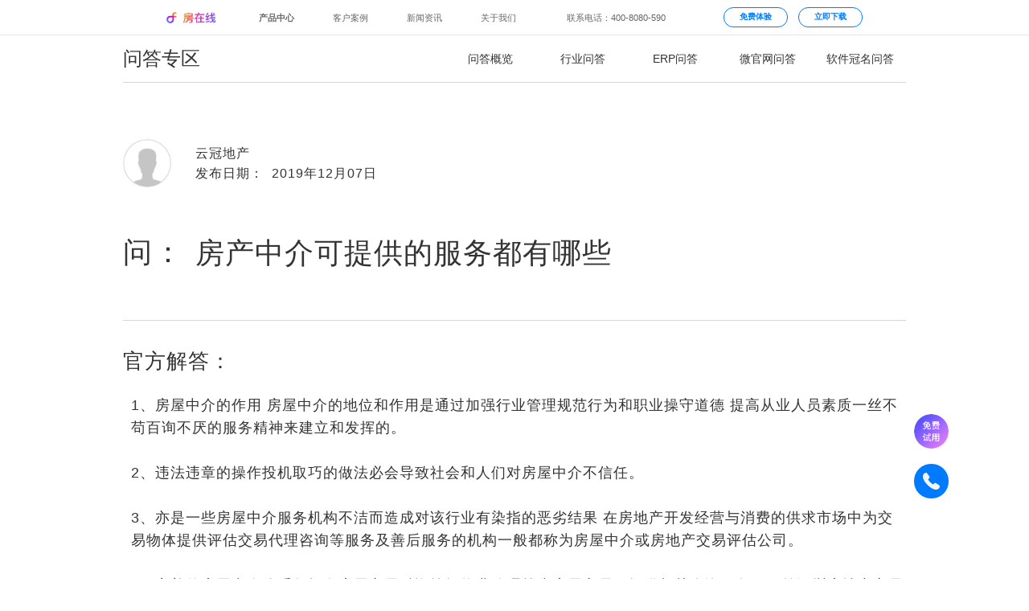

--- FILE ---
content_type: text/html;charset=UTF-8
request_url: http://www.fangline.cn/interlocution/detail3001
body_size: 21127
content:



<!DOCTYPE html>
<html>
<head>
<meta http-equiv="Content-Type" content="text/html; charset=UTF-8">
<title>房产中介可提供的服务都有哪些 - 房在线</title>
<meta name="keywords" content="房产中介可提供的服务">
<meta name="description" content="1、房屋中介的作用 房屋中介的地位和作用是通过加强行业管理规范行为和职业操守道德 提高从业人员素质一丝不苟百询不厌的服务精神来建立和发挥的。  2、违法违章的操作投机取巧的做法必会导致社会和人们对房屋中介不信任。">
<meta http-equiv="X-UA-Compatible" content="IE=edge,chrome=1">
<meta content="always" name="referrer">
<meta name="applicable-device" content="pc,mobile">
<meta content="no-transform" http-equiv="Cache-Control">
	
<script type="text/javascript">
    function initElementSize() {
        (function (doc, win) {
            var ele = document.getElementsByTagName("html")[0];
            var docEl = doc.documentElement,
                resizeEvt = 'orientationchange' in window ? 'orientationchange' : 'resize',
                recalc = function () {
                    const clientWidth = docEl.clientWidth;
                    if (!clientWidth) return;
                    if(clientWidth>=1920){
                        ele.style.fontSize = '100px';
                    } else if(clientWidth <= 960){
                        let result =  100 * (960 / 1920);
                        ele.style.fontSize =  result + 'px' ;
                    }
                    else{
                        let result =  100 * (clientWidth / 1920);
                        ele.style.fontSize =  result + 'px' ;
                    }
                };
            if (!doc.addEventListener) return;
            recalc();
            win.addEventListener(resizeEvt, recalc, false);
            doc.addEventListener('DOMContentLoaded', recalc, false);
        })(document, window);
    }
    initElementSize();
</script>
<link rel="shortcut icon" href="https://file.fangline.cn/erp/officialwebsite/static/css/web/fangline.ico" />
<link rel="stylesheet" href="/officialstatic/css/test.css" />
<link rel="stylesheet" href="/officialstatic/am/css/amazeui.min.css" />
<link rel="stylesheet" href="/officialstatic/css/corp-web.css" />
	


<script>

    function getUrlParamInit(name) {
        var reg = new RegExp("(^|&)" + name + "=([^&]*)(&|$)");
        var r = window.location.search.substr(1).match(reg);
        if (r != null) return decodeURI(r[2]); return null;
    }

    var golbalSemParams = {};
    window.golbalSemParams = {
        ip :"",
        officialSemNetUrlId :"",
        source :"",
        plan :"",
        planName :"",
        device :"",
        keyword :"",
        keywordName :""
    };

    if(window.golbalSemParams.officialSemNetUrlId){
        window.officialSemNetUrlId = window.golbalSemParams.officialSemNetUrlId;
        sessionStorage.setItem("officialSemNetUrlId",window.golbalSemParams.officialSemNetUrlId);
    }

    var referer = sessionStorage.getItem("fromReferer");
    if(referer == null || referer == '') {
        sessionStorage.setItem("fromReferer",document.referrer||'referer is null or empty');
    }
    window.fangdashiNo = window.getUrlParamInit('fangdashiNo')||sessionStorage.getItem("fangdashiNo")||"";
    window.articleNo = window.getUrlParamInit('articleNo')||sessionStorage.getItem("articleNo")||"";
    window.articleNo =  window.articleNo=="null"?"":window.articleNo;
    window.fangdashiNo =  window.fangdashiNo=="null"?"":window.fangdashiNo;
    if (window.fangdashiNo) {
        sessionStorage.setItem('fangdashiNo', window.fangdashiNo);
        sessionStorage.setItem('articleNo', window.articleNo);
    }
</script>
<script type="text/javascript" src="/officialstatic/js/jquery.min.js"></script>
<script type="text/javascript" defer="true" src="/officialstatic/js/corp-web.js"></script>
<style type="text/css">
html{
	min-width: 980px;
	overflow-x: hidden;
}
.am-container{
	max-width: 980px;
	text-align: center;
}
/** flex布局 **/
.flex-list {
	display: -webkit-box;
	display: -webkit-flex;
	display: -ms-flexbox;
	display: flex;
}
.flex-item {
	-webkit-box-flex: 1;
	-webkit-flex: 1;
	-ms-flex: 1;
	flex: 1;
}
.question-answer{
	color: #333333;
	text-align: left;
	letter-spacing: 1px;
}
.questioner{
	justify-content:center;
    align-items:Center;
	height: 80px;
	font-size: 16px;
	margin: 60px 0 30px;
}
.header-image{
	max-width: 90px;
	min-width: 90px;
}
.header-image img{
	width: 60px;
}
.header-image-font{
	font-size: 36px;
	letter-spacing: 2px;
}
.question{
	font-size: 24px;
	margin-bottom: 44px;
}
.answer-title{
	font-size: 26px;
	margin-bottom: 10px;
}
.question{
	justify-content:center;
    align-items:Center;
}
.line-bottom{
	margin-bottom: 30px;
	border-bottom: 1px solid #D6D6D6;
}
.answer-title{
	margin-bottom: 20px;
}
.answer{
	font-size: 18px;
	line-height: 28px;
	margin-bottom: 30px;
}
.answer-img img{
	width: 464px;
	margin-bottom: 48px;
}
.banner1{
	padding: 60px 0 100px;
	letter-spacing: 1px;
}
.core-title{
	font-size: 45px;
	margin-bottom: 30px;
}
.core-description{
	font-size: 20px;
	margin-bottom: 88px;
}
.banner1 .flex-item img{
	margin-bottom: 36px;
	height: 160px;	
}
.banner1 a{
	color: #000;
	font-size: 24px;
}
.nearby-interlocution-list a:hover, .banner1 a:hover{
	color: #42AAFF !important;
}
.nearby-interlocution-list > span{
	float: left;
}
.nearby-interlocution-list a{
	display: block;
	width: 480px;
	margin: 20px 0px;
	color: #000;
	font-size: 16px;
	line-height: 22px;
}
h1{
	font-weight: normal;
}
@media screen and (min-width: 1400px){
	.am-container{max-width: 1200px}
	.header-image{
		max-width: 120px;
		min-width: 120px;
	}
	.header-image img{
		width: 80px;
	}
	.header-image-font{
		font-size: 55px;
		letter-spacing: 3.06px;
	}
	.questioner{
		margin: 68px 0 40px;
		font-size: 18px;
	}
	.question,.answer-title{
		font-size: 30px;
		margin-bottom: 68px;
	}
	.answer-title{
		margin-bottom: 20px;
	}
	.answer-img img{
		width: 564px;
		margin-bottom: 68px;
	}
	.banner1 .flex-item img{
		height: 190px;
	}
}
.question-title {
	margin-bottom: .16rem !important;
	margin-top: .2rem !important;
}
.answer p {
	margin: 0 0 0 .16rem !important;
}
</style>
</head>
<body>


<style>
.fl-panel {
	width: 100%;
	height: auto;
	overflow: hidden;
}
.fl-container {
	width: 13.06rem;
	margin: 0 auto;
}
.head-new-panel {
	width: 100%;
	background-color: rgba(0, 0, 0, .7);
	backdrop-filter: blur(15px);
	-webkit-backdrop-filter: blur(15px);
	position: fixed;
	top: 0;
	left: 0;
	z-index: 12;
}
a {
	text-decoration: none !important;
}
.head-new-hr {
	width: 100%;
	display: none;
	height: 1px;
	background-color: #CCC;
	overflow: hidden;
	transform: scaleY(.5);
}
.head-new-main {
	width: 13rem;
	margin: 0 auto;
	font-size: .16rem;
	line-height: .22rem;
}
.head-new-main-header {
	height: .64rem;
	display: flex;
	overflow: hidden;
}
.head-new-fl-logo {
	margin-top: .21rem;
}
.head-new-fl-logo img {
	height: .21rem;
}
.head-new-main-left {
	margin: .22rem 0 0 .32rem;
	display: flex;
}
.head-new-main-left > * {
	margin-left: .48rem;
	color: #BBB;
	cursor: pointer;
	width: .9rem;
}
.head-new-main-left > *:hover, .head-new-main-left-focus {
	color: #FFF;
}
.head-new-main-right {
	display: flex;
	color: #BBB;
	justify-content: flex-end;
	margin-left: auto;
}
.head-new-main-right-tel {
	margin: .22rem .3rem 0 0;
	width: 2.62rem;
}
.head-new-main-right-btn {
	color: #CDCDCD;
	margin: .13rem 0;
	padding-top: .06rem;
	border: .02rem solid #CDCDCD;
	border-radius: .36rem;
	text-align: center;
	font-weight: bold;
	font-size: .15rem;
	line-height: .22rem;
	cursor: pointer;
	width: 1.2rem;
}
.head-new-main-right-btn:hover {
	background-color: #FFF;
	border-color: #FFF;
	color: #000;
}
.head-new-main-right-btn + .head-new-main-right-btn {
	margin-left: .2rem;
}
.head-new-product-center {
	display: none;
	height: 1.2rem;
	justify-content: space-between;
}
.head-new-product-center > a {
	cursor: pointer;
	color: #BBB;
	display: block;
	width: 1rem;
	height: 1rem;
	margin-top: .1rem;
	padding-top: .56rem;
	background-repeat: no-repeat;
	text-align: center;
}

.head-new-product-home {
	background-image: url('https://file.fangline.cn/erp/pc/website/static/head/icon-head-default-home.png');
	background-size: .24rem auto;
	background-position: center .14rem;
}

.head-new-product-home:hover, .head-new-product-home-focus {
	background-image: url('https://file.fangline.cn/erp/pc/website/static/head/icon-head-default-home-focus.png');
	color: #FFF !important;
}

.head-new-product-micro {
	background-image: url('https://file.fangline.cn/erp/pc/website/static/head/icon-head-default-micro.png');
	background-size: .35rem auto;
	background-position: center .12rem;
}

.head-new-product-micro:hover, .head-new-product-micro-focus {
	background-image: url('https://file.fangline.cn/erp/pc/website/static/head/icon-head-default-micro-focus.png');
	color: #FFF !important;
}

.head-new-product-naming {
	background-image: url('https://file.fangline.cn/erp/pc/website/static/head/icon-head-default-naming.png');
	background-size: .34rem auto;
	background-position: center .12rem;
}

.head-new-product-naming:hover, .head-new-product-naming-focus {
	background-image: url('https://file.fangline.cn/erp/pc/website/static/head/icon-head-default-naming-focus.png');
	color: #FFF !important;
}

.head-new-product-virtual {
	background-image: url('https://file.fangline.cn/erp/pc/website/static/head/icon-head-default-virtual.png');
	background-size: .31rem auto;
	background-position: center .12rem;
}

.head-new-product-virtual:hover, .head-new-product-virtual-focus {
	background-image: url('https://file.fangline.cn/erp/pc/website/static/head/icon-head-default-virtual-focus.png');
	color: #FFF !important;
}

.head-new-product-new {
	background-image: url('https://file.fangline.cn/erp/pc/website/static/head/icon-head-default-new.png');
	background-size: .33rem auto;
	background-position: center .12rem;
}

.head-new-product-new:hover, .head-new-product-new-focus {
	background-image: url('https://file.fangline.cn/erp/pc/website/static/head/icon-head-default-new-focus.png');
	color: #FFF !important;
}

.head-new-product-contract {
	background-image: url('https://file.fangline.cn/erp/pc/website/static/head/icon-head-default-contract.png');
	background-size: .33rem auto;
	background-position: center .12rem;
}

.head-new-product-contract:hover, .head-new-product-contract-focus {
	background-image: url('https://file.fangline.cn/erp/pc/website/static/head/icon-head-default-contract-focus.png');
	color: #FFF !important;
}

.head-new-product-tutorial {
	background-image: url('https://file.fangline.cn/erp/pc/website/static/head/icon-head-default-tutorial.png');
	background-size: .34rem auto;
	background-position: center .12rem;
}

.head-new-product-tutorial:hover, .head-new-product-tutorial-focus {
	background-image: url('https://file.fangline.cn/erp/pc/website/static/head/icon-head-default-tutorial-focus.png');
	color: #FFF !important;
}

.head-new-white-panel {
	background-color: rgba(255, 255, 255, .4);
}

.head-new-white-panel:hover, .head-new-white-panel:focus {
	background-color: #FFF !important;
}

.head-new-white-panel .head-new-hr {
	display: block;
}
.head-new-white-panel .head-new-main-left > * {
	color: #666;
}
.head-new-white-panel .head-new-main-left > *:hover, .head-new-white-panel .head-new-main-left-focus {
	color: #000;
}
.head-new-white-panel .head-new-main-right {
	color: #666;
}
.head-new-white-panel .head-new-main-right-btn {
	color: #007AFF;
	border-color: #007AFF;
}
.head-new-white-panel .head-new-main-right-btn:hover {
	background-color: #007AFF;
	border-color: #007AFF;
	color: #FFF;
}
.head-new-white-panel .head-new-product-center > a {
	color: #666;
}

.head-new-white-panel .head-new-product-home {
	background-image: url('https://file.fangline.cn/erp/pc/website/static/head/icon-head-white-home.png');
}

.head-new-white-panel .head-new-product-home:hover, .head-new-white-panel .head-new-product-home-focus {
	background-image: url('https://file.fangline.cn/erp/pc/website/static/head/icon-head-white-home-focus.png');
	color: #000 !important;
}

.head-new-white-panel .head-new-product-micro {
	background-image: url('https://file.fangline.cn/erp/pc/website/static/head/icon-head-white-micro.png');
}

.head-new-white-panel .head-new-product-micro:hover, .head-new-white-panel .head-new-product-micro-focus {
	background-image: url('https://file.fangline.cn/erp/pc/website/static/head/icon-head-white-micro-focus.png');
	color: #000 !important;
}

.head-new-white-panel .head-new-product-naming {
	background-image: url('https://file.fangline.cn/erp/pc/website/static/head/icon-head-white-naming.png');
}

.head-new-white-panel .head-new-product-naming:hover, .head-new-white-panel .head-new-product-naming-focus {
	background-image: url('https://file.fangline.cn/erp/pc/website/static/head/icon-head-white-naming-focus.png');
	color: #000 !important;
}

.head-new-white-panel .head-new-product-virtual {
	background-image: url('https://file.fangline.cn/erp/pc/website/static/head/icon-head-white-virtual.png');
}

.head-new-white-panel .head-new-product-virtual:hover, .head-new-white-panel .head-new-product-virtual-focus {
	background-image: url('https://file.fangline.cn/erp/pc/website/static/head/icon-head-white-virtual-focus.png');
	color: #000 !important;
}

.head-new-white-panel .head-new-product-new {
	background-image: url('https://file.fangline.cn/erp/pc/website/static/head/icon-head-white-new.png');
}

.head-new-white-panel .head-new-product-new:hover, .head-new-white-panel .head-new-product-new-focus {
	background-image: url('https://file.fangline.cn/erp/pc/website/static/head/icon-head-white-new-focus.png');
	color: #000 !important;
}

.head-new-white-panel .head-new-product-contract {
	background-image: url('https://file.fangline.cn/erp/pc/website/static/head/icon-head-white-contract.png');
}

.head-new-white-panel .head-new-product-contract:hover, .head-new-white-panel .head-new-product-contract-focus {
	background-image: url('https://file.fangline.cn/erp/pc/website/static/head/icon-head-white-contract-focus.png');
	color: #000 !important;
}

.head-new-white-panel .head-new-product-tutorial {
	background-image: url('https://file.fangline.cn/erp/pc/website/static/head/icon-head-white-tutorial.png');
}

.head-new-white-panel .head-new-product-tutorial:hover, .head-new-white-panel .head-new-product-tutorial-focus {
	background-image: url('https://file.fangline.cn/erp/pc/website/static/head/icon-head-white-tutorial-focus.png');
	color: #000 !important;
}

.header-new-about-us {
	height: .5rem;
	font-size: .16rem;
	border-bottom: 1px solid #BBB;
}
.header-new-about-us > .head-new-main {
	display: flex;
	justify-content: space-between;
	line-height: .5rem;
	padding-left: .48rem;
}
.header-new-about-us > .head-new-main a {
	width: 1rem;
	text-align: center;
	color: #666;
	display: block;
	font-size: .14rem;
}
.header-new-about-us > .head-new-main a:hover, .header-new-about-us-current {
	color: #000 !important;
}
.head-new-about-nav {
	display: flex;
}
.am-container {
	padding: 0 .04rem !important;
}
* {
	font-family: PingFang SC,"Microsoft YaHei","Open Sans",Arial,"Hiragino Sans GB","\5fae\8f6f\96c5\9ed1",STHeiti,"WenQuanYi Micro Hei",SimSun,sans-serif !important;
}
</style>
<div class="head-new-panel head-new-white-panel">
	<div class="head-new-main">
		<div class="head-new-main-header">
			<a href="/" class="head-new-fl-logo"><img src="https://file.fangline.cn/erp/pc/website/static/head/logo.png"></a>
			<div class="head-new-main-left">
				<label class="head-new-main-product-btn">产品中心</label>
				<a href="/customercase" >客户案例</a>
				<a href="/subject" >新闻资讯</a>
				<a href="/aboutus" >关于我们</a>
			</div>
			<div class="head-new-main-right">
				<p class="head-new-main-right-tel">联系电话：400-8080-590</p>
				<p class="head-new-main-right-btn" onclick="openTryIt()">免费体验</p>
				<a class="head-new-main-right-btn" href="/download">立即下载</a>
			</div>
		</div>
	</div>
	<div class="head-new-hr"></div>
	<div class="head-new-main head-new-product-center">
		<a href="/" class="head-new-product-home ">房在线ERP</a>
		<a href="/micro" class="head-new-product-micro ">获客官网</a>
		<a href="/naming" class="head-new-product-naming ">软件冠名</a>
		<a href="/officialwebsite/virtualTel" class="head-new-product-virtual ">隐号拨打</a>
		<a href="/newHouse" class="head-new-product-new ">新房分销</a>

		<a href="/contract" class="head-new-product-contract ">电子签约</a>

		<a href="/tutorial" class="head-new-product-tutorial ">帮助中心</a>
	</div>
	
</div>
<script type="text/javascript">
	$(function() {
		let product_timer;
		$('.head-new-main-product-btn, .head-new-product-center').hover(function() {
			if (product_timer) {
				clearTimeout(product_timer);
			}
			$('.head-new-product-center').css('display', 'flex');
			$('.header-new-about-us').hide();
			$('.head-new-white-panel').css('background-color', '#FFF');
		}, function() {
			product_timer = setTimeout(function() {
				$('.head-new-product-center').css('display', 'none');
				$('.header-new-about-us').show();
				$('.head-new-white-panel').removeAttr('style');
			}, 300);
		});
	});
</script>
	<div class="inerlocution-head-page">

</head>
<style type="text/css">
.interlocution-header{
	margin-top: .64rem;
	height: 60px;
	border-bottom: 1px solid #D6D6D6;
}
.interlocution-header a{
	line-height: 60px;
	color: #333;
}
.i-header-title{
	float: left;
	max-width: 400px;
	min-width: 400px;
	font-size: 24px;
	line-height: 60px;
	text-align: left;
}
.i-header-a{float: left; font-size: 14px; text-align: center}
.i-header-a:hover,.problem-type-item-selected{
	border-bottom: 1px solid #0074C9;
}

@media screen and (min-width: 1400px){
	.i-header-title{
		max-width: 620px;
		min-width: 620px;
	}
}
</style>
<body>
	<div class="am-no-layout am-container" style="padding: 0 .04rem !important;">
		<div class="interlocution-header flex-list">
			<div class="flex-item i-header-title">问答专区</div>
			<a class="flex-item i-header-a problem-type-item-selected" href="/interlocution/overview">问答概览</a>
			<a class="flex-item i-header-a " href="/interlocutionList/l0">行业问答</a>
			<a class="flex-item i-header-a " href="/interlocutionList/l1">ERP问答</a>
			<a class="flex-item i-header-a " href="/interlocutionList/l2">微官网问答</a>
			<a class="flex-item i-header-a " href="/interlocutionList/l3">软件冠名问答</a>
		</div>
	</div>
</body>
<script type="text/javascript">
/* 兼容低版本 */
$(function(){
	if(getBrowser() == "IE7" || getBrowser() == "IE8" || getBrowser() == "IE9"){
		/* $(".interlocution-header").css("marginTop","118px"); */
		$(".i-header-a").css("width","108px");	
	}
})
/* 判断ie版本  */
function getBrowser(){
	var userAgent = navigator.userAgent; //取得浏览器的userAgent字符串
	var isOpera = userAgent.indexOf("Opera") > -1;
    var isIE = userAgent.indexOf("compatible") > -1 && userAgent.indexOf("MSIE") > -1 && !isOpera; //判断是否IE浏览器
    if (isIE) {
        var reIE = new RegExp("MSIE (\\d+\\.\\d+);");
        reIE.test(userAgent);
        var fIEVersion = parseFloat(RegExp["$1"]);
        IE7 = fIEVersion == 7.0;
        IE8 = fIEVersion == 8.0;
        IE9 = fIEVersion == 9.0;
        if (IE7) {
            return "IE7";
        }else if(IE8){
        	return "IE8";
        }else if(IE9){
        	return "IE9";
        }
    }
}
</script>
</html></div>
	
	<div class="am-no-layout am-container" style="font-size: 10px !important;">
		<div class="question-answer">
			<div class="flex-list questioner">
				<div class="flex-item header-image"><img alt="" src="https://file.fangline.cn/erp/officialwebsite/static/css/web/interlocution-headimg.png"></div>
				<div class="flex-item ">云冠地产<br>发布日期：&nbsp;&nbsp;2019年12月07日</div>
			</div>
			<div class="flex-list question">
				<div class="flex-item header-image header-image-font">问：</div>
				<h1 class="flex-item question-title">房产中介可提供的服务都有哪些</h1>
			</div>
			<div class="line-bottom"></div>
			
			<div class="answer-title">官方解答：</div>
			<div class="answer"><p>1、房屋中介的作用 房屋中介的地位和作用是通过加强行业管理规范行为和职业操守道德 提高从业人员素质一丝不苟百询不厌的服务精神来建立和发挥的。<br><br>2、违法违章的操作投机取巧的做法必会导致社会和人们对房屋中介不信任。<br><br>3、亦是一些房屋中介服务机构不洁而造成对该行业有染指的恶劣结果 在房地产开发经营与消费的供求市场中为交易物体提供评估交易代理咨询等服务及善后服务的机构一般都称为房屋中介或房地产交易评估公司。<br><br>4、完善的房屋中介体系包括有房屋交易融资按揭物业管理等为房屋交易而提供相关咨询服务。目前深圳房地产交易评估公司提供的中介服务大致有房地产买卖租赁互换代理业务;房地产策广告推销楼宇按揭融资贷款物业评估物业管理等方面所提供的咨询服务。房屋中介在上述领域中地位与作用主要是为买者与卖者之间提供合理公正公平的交易及善后的咨询服务当然这种服务是需要合理计酬的。</p></div>
			
			<div class="nearby-interlocution-list">
				
					<span>上一个问答：</span> <a class="text-truncate" href="/interlocution/detail3000">房产中介术语都有什么？</a>
				
				
					<span>下一个问答：</span><a class="text-truncate" href="/interlocution/detail3002"> 房屋中介的岗位职责是什么？</a>
				
			</div>
			
			<div class="line-bottom"></div>
		</div>
			
		<div class="banner1">
			<div class="core-title">为什么要选择房在线的产品？</div>
			<div class="core-description">房在线只做专业级产品，<br>选择房在线就会拥有专业级的产品保障与专业客服的服务。</div>
			<div class="flex-list">
				<div class="flex-item">
					<a href="/"><img alt="" src="https://file.fangline.cn/erp/officialwebsite/static/css/web/naming-banner6-img.png"></a>
					<div><a href="/">房在线ERP</a></div>
				</div>
				<div class="flex-item">
					<a href="/micro"><img alt="" src="https://file.fangline.cn/erp/officialwebsite/static/css/web/interlocution-mirco-img.png"></a>
					<div><a href="/micro">微官网</a></div>
				</div>
				<div class="flex-item">
					<a href="/naming"><img alt="" src="https://file.fangline.cn/erp/officialwebsite/static/css/web/interlocution-naming-img.png"></a>
					<div><a href="/naming">软件冠名</a></div>
				</div>
			</div>
		</div>
	</div>
	
	<div class="page-footer">

<div class="footer-banner am-container">
	<div class="erp panel">
		<div class="p1">房在线ERP</div>
		<div class="p2">专业级房产管理系统</div>
		<a href="/" rel="nofollow">进一步了解 > </a>
		<img alt="" src="https://file.fangline.cn/erp/officialwebsite/static/css/web/customercase-banner4-panelimg1.png">
	</div>
	<div class="micro panel" style="background-image: url('https://file.fangline.cn/erp/officialwebsite/static/css/web/customercase-banner4-panelimg2.png');
	filter: progid:DXImageTransform.Microsoft.AlphaImageLoader( src='https://file.fangline.cn/erp/officialwebsite/static/css/web/customercase-banner4-panelimg2.png', sizingMethod='scale');">
		<div class="p1">微官网</div>
		<div class="p2">再小的公司，也有自己的品牌。</div>
		<a href="/micro" rel="nofollow">进一步了解 > </a>
	</div>
	<div class="naming panel" style="background-image: url('https://file.fangline.cn/erp/officialwebsite/static/css/web/customercase-banner4-panelimg3.png');
	filter: progid:DXImageTransform.Microsoft.AlphaImageLoader( src='https://file.fangline.cn/erp/officialwebsite/static/css/web/customercase-banner4-panelimg3.png', sizingMethod='scale');">
		<div class="p1">软件冠名</div>
		<div class="p2">这就是你公司<br>
			自己开发的中介系统。</div>
		<a href="/naming" rel="nofollow">进一步了解 > </a>
	</div>
	<div class="customercase panel" style="background-image:url('https://file.fangline.cn/erp/officialwebsite/static/css/web/aboutus-banner4-img4.png');
	filter: progid:DXImageTransform.Microsoft.AlphaImageLoader( src='https://file.fangline.cn/erp/officialwebsite/static/css/web/aboutus-banner4-img4.png', sizingMethod='scale');">
		<div class="p1">成功案例遍及全国</div>
		<div class="p2">看看全国各地的房产公司<br>
				如何运用房在线革新工作方式。</div>
		<a class="customercase" href="/customercase" rel="nofollow">进一步了解 ></a>
	</div>
	<div class="aboutus panel" style="background-image:url('https://file.fangline.cn/erp/officialwebsite/static/css/web/customercase-banner4-panelimg4.png');
		filter: progid:DXImageTransform.Microsoft.AlphaImageLoader( src='https://file.fangline.cn/erp/officialwebsite/static/css/web/customercase-banner4-panelimg4.png', sizingMethod='scale');">
		<div class="p1">关于房在线</div>
		<div class="p2">用科技与艺术打造专业级产品，让<br>
			房产行业每个人享受科技的高效和<br>
			乐趣。</div>
		<a href="/aboutus" rel="nofollow">进一步了解 > </a>
	</div>
</div>





<style type="text/css">
    *::-webkit-scrollbar, .applet-popup::-webkit-scrollbar, .applet-popup2::-webkit-scrollbar{
        display: none;
    }
    input{
        -webkit-appearance:none;
    }
    .btn-pc-sim-task {
        position: fixed;
        display: none;
        font-size: 10px !important;
        top: 0;
        left: 0;
        right: 0;
        bottom: 0;
        background: rgba(0, 0, 0, 0.4);
        z-index: 999;
    }
    .show-error{
        display: block;
        width: auto;
        height: 34px;
        min-width: 130px;
        line-height: 34px;
        position: fixed;
        top: 127px;
        left: 50%;
        padding-left: 40px;
        padding-right: 18px;
        box-sizing: border-box;
        background-color: #FFFFFF;
        z-index: 99999;
        font-size: 12px;
        color: rgba(0, 0, 0, 0.65);
        box-shadow: 0px 2px 8px 0px rgba(0, 0, 0, 0.2);
        border-radius: 6px;
        text-align: left;
        transform: translateX(-50%);
        background-size: 14px 14px;
        background-position: 18px 10px;
        background-repeat: no-repeat;
        background-image: url("[data-uri]");
    }

    .applet-popup {
        display: none;
        position: absolute;
        top: 50%;
        left: 50%;
        transform: translate(-50%, -50%) scale(0.9);
        width: 816px;
        height: 666px;
        background: #FFFFFF;
        background: rgba(255, 255, 255, 1);
        box-shadow: 0px 2px 4px 0px rgba(0, 0, 0, 0.5);
        border-radius: 12px;
        max-height: 90vh;
        overflow-y: auto;
    }

    .close-it-popup {
        position: sticky;
        position: absolute \9;
        cursor: pointer;
        left: 26px;
        top: 26px;
        width: 26px;
        height: 26px;
        z-index: 9;
    }

    .close-it-popup img {
        height: 100%;
        width: 100%;
        cursor: pointer;
    }

    .applet-popup .popup-title {
        margin-top: 80px;
        margin-bottom: 0;
        height: 50px;
        font-size: 36px;
        font-weight: 600;
        color: #1C1D1F;
        line-height: 50px;
    }

    .erji-popup-title {
        margin-top: 31px;
        font-size: 15px;
        font-family: PingFangSC-Regular, PingFang SC;
        font-weight: 400;
        color: #6B6C6E;
        line-height: 25px;
    }

    .applet-popup .popup-form {
        width: 500px;
        text-align: center;
        margin: 23px auto 42px;
    }

    .applet-popup .popup-form .get-chek-wrapper {
        position: relative;
        border: 1px solid rgba(227, 227, 227, 1);
        padding-left: 15px;
        height: 60px;
        width: 489px;
        box-sizing: border-box;
        overflow: hidden;
        border-radius: 12px;
    }

    .applet-popup .popup-form .get-chek-wrapper input {
        padding-right: 150px;
        border: none;
    }

    .applet-popup .popup-form .get-chek-wrapper .get-chek {
        white-space: nowrap;
        user-select: none;
        cursor: pointer;
        position: absolute;
        width: 122px;
        text-align: center;
        top: 0px;
        right: 0px;
        font-size: 15px;
        color: #007AFF;
        line-height: 60px;
        box-sizing: border-box;
    }

    .applet-popup .popup-form .get-chek-wrapper .get-chek.active {
        color: #6B6C6E;
    }

    .applet-popup .popup-form .popup-bto {
        cursor: pointer;
        width: 489px;
        height: 56px;
        background: #007AFF;
        border-radius: 12px;
        text-align: center;
        margin: 56px auto 0;
        font-size: 15px;
        font-weight: 400;
        color: rgba(255, 255, 255, 1);
    }

    .applet-popup .popup-form .popup-bto.active {
        background: rgba(38, 114, 248, 1);
        border-radius: 28px;
    }

    .user-tel, .get-chek-wrapper, .erji-popup-title {
        margin-top: 21px;
    }

    .input_title {
        text-align: left;
        font-size: 12px;
        font-family: PingFangSC-Regular, PingFang SC;
        font-weight: 400;
        color: #87888C;
        padding-top: 6px;
    }
    input:disabled {
        color: #A3A3A3 !important;
    }

    .user-tel {
        width: 489px;
        height: 60px;
        box-sizing: border-box;
        border: 1px solid rgba(227, 227, 227, 1);
        padding-left: 15px;
        padding-right: 15px;
        border-radius: 12px;
    }


    .applet-popup .popup-form form input {
        width: 100%;
        height: 25px;
        border-radius: 6px;
        box-sizing: border-box;
        font-size: 15px;
        color: rgba(51, 51, 51, 1);
        line-height: 25px;
        border: none;
        background: none;

    }

    .applet-popup .popup-form form input:focus {
        outline: -webkit-focus-ring-color auto 0px;
        border: 0px solid cornflowerblue;
    }

    .applet-popup .popup-form form input::-webkit-input-placeholder ,.applet-popup .popup-form form input::-moz-placeholder ,.applet-popup .popup-form form input:-ms-input-placeholder ,.applet-popup .popup-form form input::placeholder {
        font-size: 15px;
        font-weight: 400;
        color: rgba(153, 153, 153, 1);
        line-height: 20px;
    }

    .applet-popup .popup-form .choose-city-pc {
        position: relative;
        margin-bottom: 0;
        width: 489px;
        height: 60px;
        box-sizing: border-box;
        border: 1px solid rgba(227, 227, 227, 1);
        padding-left: 15px;
        padding-right: 15px;
        border-radius: 12px;
        margin-top: 21px;
    }

    .prov-list {
        position: absolute;
        display: none;
        z-index: 2;
        width: 480px;
        height: 225px;
        background: #FFFFFF;
        background: rgba(255, 255, 255, 1);
        box-shadow: 0px 3px 6px 0px rgba(0, 0, 0, 0.12);
        border-radius: 6px;
        border: 1px solid rgba(227, 227, 227, 1);
        margin-top: 5px;
        list-style: none;
        overflow: auto;
        margin-left: -245px;
        left: 50%;
        transform: scale(0.9);
    }

    .prov-list::-webkit-scrollbar {
        width: 2px;
        height: 10px;
    }

    .prov-list::-webkit-scrollbar-track {
        background: rgba(216, 216, 216, 1);
        border-radius: 1px;
    }

    .prov-list::-webkit-scrollbar-thumb {
        background: rgba(216, 216, 216, 1);
        border-radius: 10px;
    }

    .prov-list::-webkit-scrollbar-thumb:hover {
        background: rgba(216, 216, 216, 1);
    }

    .prov-list::-webkit-scrollbar-corner {
        background: rgba(216, 216, 216, 1);
    }

    .prov-list li {
        height: 48px;
        line-height: 48px;
        font-size: 14px;
        font-weight: 400;
        text-align: left;
        color: #1D1E20;
        padding: 0 22px;
    }

    .prov-list li:hover {
        background: rgba(228, 238, 255, 1);
    }

    .applet-popup .popup-form .choose-city-pc input {

    }

    .applet-popup .popup-form .choose-city-pc input:disabled {
        background: #FFFFFF;
    }

    .applet-popup .popup-form .choose-city-pc .tag {
        position: absolute;
        width: 14px;
        height: 8px;
        background-image: url("[data-uri]");
        background-size: 100% 100%;
    }

    .applet-popup .popup-form .choose-city-pc .tag1 {
        left: 455px;
        top: 36px;
    }

    .applet-popup .popup-form .choose-city-pc .tag2 {
        left: 359px;
        top: 71px;
    }

    .applet-popup2 {
        display: none;
        position: absolute;
        left: 50%;
        top: 50%;
        transform: translate(-50%, -50%);
        width: 816px;
        height: 666px;
        background: #FFFFFF;
        border-radius: 12px;
        z-index: 999;
        max-height: 90vh;
        overflow-y: auto;
    }

    .applet-popup2 .tupian {
        width: 180px;
        height: 180px;
        margin: 48px auto 0;
        display: block;
    }

    .applet-popup2 .popup-title {
        height: 30px;
        font-size: 26px;
        font-weight: bold;
        color: #333333;
        line-height: 37px;
        margin-left: 10px;
        margin-top: 34px;
        text-align: center;
    }


    .applet-popup2 .popup-desc {
        text-align: center;
        font-size: 16px;
        color: rgba(102, 102, 102, 1);
        line-height: 24px;
        margin-top: 5px;
    }

    .applet-popup2 .popup-desc2 {
        height: 28px;
        font-size: 21px;
        font-weight: bold;
        color: rgba(51, 51, 51, 1);
        line-height: 28px;
        margin-top: 18px;
        text-align: center;
    }

    .applet-popup2 .popup-desc3 {

        font-size: 22px;
        font-family: PingFangSC-Semibold, PingFang SC;
        font-weight: 600;
        color: #000000;
        line-height: 30px;
        margin-top: 15px;
        text-align: center;
    }


    input:-internal-autofill-selected {
        background: #ffffff;
    }

    .choose-city .error {
        border: 1px solid rgba(242, 60, 60, 1);
    }

    .down-sys {
        cursor: pointer;
        text-align: center;
        font-size: 15px;
        font-family: PingFangSC-Regular, PingFang SC;
        font-weight: 400;
        color: #007AFF;
        line-height: 25px;
        margin-top: 14px;
    }

    .guwen-desc {
        text-align: center;
        font-size: 15px;
        font-family: PingFangSC-Regular, PingFang SC;
        font-weight: 400;
        color: #6B6C6E;
        line-height: 25px;
        margin-top: 14px;
    }

    .popup-three-title {
        font-size: 36px;
        font-family: PingFangSC-Medium, PingFang SC;
        font-weight: 600;
        color: #1C1D1F;
        line-height: 50px;
        padding-top: 54px;
        text-align: center;
    }

    #corpName {
        font-size: 36px;
        margin: 0 5px;
    }

    .popup-three-bto {
        width: 489px;
        height: 56px;
        background: #007AFF;
        border-radius: 12px;
        margin: 43px auto 0;
        text-align: center;

        color: #FFFFFF;
        line-height: 56px;
        font-size: 15px;
    }

    .popup-three-line {
        margin: 22px 0 30px;
        color: #007AFF;
        line-height: 24px;
        font-size: 16px;
        text-align: center;
        cursor: pointer;
    }

    .err {
        position: absolute;
        display: none;
        font-size: 14px;
        color: rgba(242, 60, 60, 1);
        line-height: 42px;
        top: 0;
        right: 14px;
    }
    .chek-item-error, .chek-tel-error{
        font-size: 11px;
        font-family: PingFangSC-Regular, PingFang SC;
        font-weight: 400;
        color: #E40000;
        line-height: 16px;
        padding-left: 20px;
        background-image: url("[data-uri]");
        background-repeat: no-repeat;
        background-size: 12px 12px;
        background-position: 4px 3px;
        text-align: left;
        display: none;
    }
    .loading{
        position: absolute;
        top: 0;
        left: 0;
        right: 0;
        bottom: 0;
        background: #FFFFFF;
        text-align: center;
        font-size: 20px;
        font-family: PingFangSC-Medium, PingFang SC;
        font-weight: 500;
        color: #1C1D1F;
        line-height: 28px;
        display: none;
    }
    .loading img{
        display: block;
        width: 120px;
        height: 120px;
        animation: run 2s linear infinite;
        overflow: hidden;
        margin: 249px auto 45px;
    }
    @keyframes run{
        from{
            transform: rotate(0deg);
        }
        to{
            transform: rotate(360deg);
        }
    }
    .error {
        border: 4px solid #6EB2FE !important;
    }

    .error .input_title {
        color: #E40000;
    }

    .error .err {
        display: block;
    }

    .show {
        display: block !important;
    }
</style>



<div class="btn-pc-sim-task">
    
    <div class="applet-popup popup-fir">
        <div class="close-it-popup" onclick="closeItPopup()">
            <img src="[data-uri]" />
        </div>
        <div class="popup-form ">
            <div class="popup-title">
                获取房在线ERP体验资格
            </div>
            <div class="erji-popup-title">
                专业的管理系统只为专业的你，已获得60000家房产公司认可
            </div>
            <form id="registerForm" method="post">
                <div class="user-tel" style="position: relative">
                    <div class="input_title">手机号</div>
                    <input id="usertel" type="text" name="user_tel" placeholder="请输入手机号" style="padding-right: 100px;"/>
                </div>

                <div class="get-chek-wrapper" style="position: relative">
                    <div class="input_title">短信验证码</div>
                    <input id="userChek" class="user_chek" type="text" name="user_chek" placeholder="请输入验证码"/>
                    <div class="get-chek">获取验证码</div>
                </div>
                <div class="chek-item-error">
                    请输入短信验证码
                </div>
                <div class="choose-city-pc">
                    <div class="input_title">省份/城市</div>
                    <div class="select">
                        <input disabled class="user_prov" style="color: rgba(51, 51, 51, 1) !important;" type="text" name="prov" placeholder="请选择省份"/>
                        <div class="tag tag1"></div>
                    </div>
                </div>
                <input class="popup-bto" type="button" onclick="submitForm()" value="提交"/>
            </form>
        </div>

    </div>
        <ul class="prov-list prov">
        </ul>
        <ul class="prov-list city">
        </ul>
    
    <div class="applet-popup2 popup-sec" style="height: 601px">
        <div class="close-it-popup" onclick="closeItPopup()">
            <img src="[data-uri]"/>
        </div>
        <div class="loading">
            <img src="https://file.fangline.cn/erp/officialwebsite/loading_official.png" />
            <div>正在提交</div>
        </div>
        <div class="popup-title" style="margin-top: 80px">我们已收到你提交的信息，等待审核。</div>

        <div class="popup-desc" style="margin-top: 18px">你的顾问将尽快联系你，你也可以直接联系顾问; 你可先下载房在线电脑端和手机端体验</div>
        
        <div style="display: flex;justify-content: center; margin-bottom: 30px">
            <div style="margin-right: 138px" class="es5guwen">
                <img class="pc guwen_tupian tupian"
                     src="https://file.fangline.cn/erp/officialwebsite/fl_private_qrCode.jpg" />
                <div class="pc popup-desc3">扫码添加顾问微信</div>
                <div class="guwen-desc">
                    或者致电 <span class="guwen-tel" style="color: #007AFF">...</span><span class="guwen-name" style="color: #007AFF">(产品顾问)</span>
                    <br/>与你的顾问立即交流
                </div>
            </div>
            <div class="es5guwen">
                <img class="pc tupian" src="https://file.fangline.cn/erp/officialwebsite/erweima-official-mobile.png" />
                <div class="pc popup-desc3">扫码使用手机端</div>
                <div class="down-sys" onclick="downRuan();">下载电脑端 ></div>
            </div>
        </div>
    </div>

    <div class="popup-three applet-popup2">
        <div class="close-it-popup" onclick="closeItPopup()">
            <img src="[data-uri]"/>
        </div>
        <div class="popup-three-title">您的账号已存在<span id="corpName"> - </span>公司<br/>下载登录即可使用</div>
        <div>
            <img class="pc tupian" src="https://file.fangline.cn/erp/officialwebsite/erweima-official-mobile.png" />
            <div class="pc popup-desc3">扫码下载手机端</div>
            <div class="down-sys popup-three-bto" onclick="downRuan();">下载电脑端</div>
            <div class="popup-three-line" onclick="registerNext()">已离职，重新注册</div>
        </div>
    </div>
</div>

<script src="https://pv.sohu.com/cityjson?ie=utf-8"></script>
<script type="text/javascript" src="https://file.fangline.cn/erp/officialwebsite/static/js/code.js"></script>
<script type="text/javascript">
   var cityList = [];
    articleNo = articleNo == "null" ? "" : articleNo;


    function getCityList(){
        $.ajax({
            type: 'GET',
            url: "/officialwebsite/register/getCityList\n",

            success: function (r) {
                cityList = r.data;
                r.data.forEach(function (item) {
                    $(".prov").append("<li>" + item.name + "</li>")
                })
                window.initProv();
            }
        })
    }

    function getUrlParam(name) {
        var reg = new RegExp("(^|&)" + name + "=([^&]*)(&|$)");
        var r = window.location.search.substr(1).match(reg);
        if (r != null) return decodeURI(r[2]);
        return null;
    }

    // 弹窗
    function closeItPopup() {
        $(".prov-list").removeClass("show");
        $(".btn-pc-sim-task").removeClass("show");
        $(".popup-fir").removeClass("show");
        $(".popup-sec").removeClass("show");
        $("#registerForm")[0].reset();
        $(".user-tel").removeClass("error");
        $(".get-chek-wrapper").removeClass("error");
        $(".choose-city-pc").removeClass("error");
    };

    function openTryIt(){
        if(window.cityList&&window.cityList.length == 0){
            window.getCityList()
        }else{
            initProv();
        }
        if ($(".btn-pc-sim-task").hasClass("show")) {
            $(".btn-pc-sim-task").removeClass("show");
            return false;
        }
        $(".btn-pc-sim-task").addClass("show");
        $(".popup-fir").addClass("show");
        
        $('.popup-bto').val('申请试用');
        $('.choose-city-pc').css('display','none');
        $('.get-chek-wrapper').css('display','none');
        $('.user-tel').css('margin-top','78px');
        $("#usertel").attr('disabled', false)
    }

    function openItPopup(name, v, o) {

        if ($(".btn-pc-sim-task").hasClass("show")) {
            $(".btn-pc-sim-task").removeClass("show");
            return false;
        }
        var tel = $('.freeUseIt_input').val();
        if (name) {
            tel = $('.' + name).val();
        }
        if (v) {
            tel = v;
        }
        if (tel == '' || tel == null) {
            showTotast('请输入手机号',1000);
            return;
        }
        const error_class_name = 'fangline-register-error';
        if (!tel.match(/(^(1\d{10})$)/)) {
            if ($(o).hasClass('fangline-join-wrap')) {
                if (!$(o).hasClass(error_class_name)) {
                    $(o).addClass(error_class_name)
                }
            } else {
                showTotast('手机号不正确',1000);
            }
            return;
        } else if ($(o).hasClass(error_class_name)) {
            $(o).removeClass(error_class_name)
        }
        if(window.cityList&&window.cityList.length == 0){
            window.getCityList()
        }else{
            window.initProv()
        }
        var officialSemNetUrlId = sessionStorage.getItem("officialSemNetUrlId")||null;
        var fromReferer = sessionStorage.getItem("fromReferer")||null;
        $.ajax({
            type: 'POST',
            url: "/officialwebsite/register/pre-registe-tel",
            data: {
                "tel": tel,
                "from": window.from_id||21,
                "officialSemNetUrlId": officialSemNetUrlId || null,
                "fangdashiNo": window.fangdashiNo || null,
                "articleNo": window.articleNo || null,
                fromReferer:fromReferer
            },
            dataType: "json",
            success: function (r) {
                if (r.ok) {
                    $(".btn-pc-sim-task").addClass("show");
                    $("#usertel").val(tel);
                    $("#usertel").attr('disabled', 'true')
                    if (r.data) {
                        $("#corpName").text(r.data || "-");
                        $(".popup-three").addClass("show");
                    } else {
                        $(".get-chek").trigger("click");
                        $(".popup-fir").addClass("show");
                        initProv();
                    }

                }
            }
        })
    };

    function initProv(){
        if ((returnCitySN && returnCitySN.cname === "国内未能识别的地区") || !returnCitySN) {
            return
        }
        var defaultcitySN = returnCitySN.cname.split('省');
        var defprov = '福建';
        var defcity = '厦门';
        if(defaultcitySN.length === 2){
             defprov = defaultcitySN[0];
             defcity = defaultcitySN[1].split('市')[0];
        }
        if (defprov) {
            cityList.forEach(function (item) {
                if (item.name === defprov) {
                    $(".city").empty();
                    item.sub.forEach(function (c) {
                        $(".city").append("<li cityId=" + c.code + ">" + c.name + "</li>");
                        if (c.name === defcity) {
                            $(".user_prov").val(defprov + "省 / " + c.name + '市');
                            $(".user_prov").attr("cityId", c.code);
                            $(".user_prov").attr("prov", defprov);
                            $(".user_prov").attr("city", c.name);
                        }
                    })
                    return
                }
            })
        }
    }

    //  关闭广告
    $(".close-it").click(function () {
        $(".page-footer-adv").removeClass("show");
        $(".zhangwei").remove();
    });

    // 获取验证码
    $(".get-chek").click(function () {

        var tel = $("#usertel").val();
        if (tel == '' || tel == null) {
            $(".user-tel").addClass("error");
            window.showTotast("请输入手机号",1500);
            return;
        }
        if (!tel.match(/(^(1\d{10})$)|(^\d{3,4})-(\d{7,8}$)|(^(\d{7,8})$)/)) {
            $(".user-tel").addClass("error");
            window.showTotast("手机号不正确",1500);
            return;
        }
        $(".get-chek-wrapper").removeClass("error");
        $(".user-tel").removeClass("error");
        if (!$(".get-chek").hasClass("active")) {
            var s = getToken(tel);
            $.ajax({
                type: 'POST',
                url: "/officialwebsite/register/getSMSCode",
                data: {
                    tel: tel
                },
                headers:{
                    "v-token":s.token,
                    "v-time":s.t
                },
                dataType: "json",
                success: function (r) {
                    if (r.ok) {
                        $(".get-chek").addClass("active");
                        window.openinter();
                        $(".popup-bto").addClass("active");
                        $(".get-chek").attr("disabled", true);
                    } else {
                        window.showTotast(r.msg||"请求错误",1500)
                    }
                },
                error: function (e){
                    window.showTotast(e||"请求错误",1500)
                }

            });
        }

    });

    //  时间计时器
    var timer;
    var time = 60;

    function openinter() {
        if (window.timer) {
            window.timer = window.clearInterval(window.timer)
        }
        window.time = 60
        window.timer = setInterval(function () {
            window.time--;
            $(".get-chek").text(window.time + "s后" + "重新获取");
            if (window.time == 0) {
                $(".get-chek").removeClass("active");
                $(".get-chek").text("获取验证码");
                window.timer = window.clearInterval(window.timer)
            }
        }, 1000)
    }
    //浏览器视口的高度
    function getWindowHeight(){
        var windowHeight = 0;
        if(document.compatMode == "CSS1Compat"){
            windowHeight = document.documentElement.clientHeight;
        }else{
            windowHeight = document.body.clientHeight;
        }
        return windowHeight;
    }
    $('.applet-popup').click(function (){
        if($(".prov-list").hasClass('show')){
            $(".prov-list").removeClass("show");
            $(".user_prov").removeAttr("prov");
            $(".user_prov").removeAttr("city");
            $(".user_prov").removeAttr("cityId");
            $(".user_prov").val("");
        }

    })
    // 选择所在城市，打开选择下拉框
    $(".select").click(function () {
        console.log("我被触发了");
        var height = $(".applet-popup").position().top + 390;
        var allheight = 0;
        if(getWindowHeight){
            allheight =getWindowHeight()
        }
        console.log(allheight)
        if(allheight < height + 185){
            $('.prov-list').css('top',(allheight - 205)+'px')
        }else{
            $('.prov-list').css('top',height+'px')
        }
        if (!$(".prov").hasClass("show")) {
            $(".prov").addClass("show");
        } else {
            $(".prov").removeClass("show");
        }
        return false;
    });

    // 选择省份
    $(".prov").delegate("li", "click", function () {
        var select_prov = $(this).text();
        $(".user_prov").val(select_prov + "省 / ");
        $(".user_prov").attr("prov", select_prov);
        $(".city").empty();
        window.cityList.forEach(function (item) {
            if (item.name === select_prov) {
                $(".city").append("<li>重新选择省份</li>")
                item.sub.forEach(function (c) {
                    $(".city").append("<li cityId=" + c.code + ">" + c.name + "</li>")
                })
            }
        })
        $(".city").addClass("show");
        return false;
    });

    // 选择城市.delegate("td", "hover", function(){
    $(".city").delegate("li", "click", function () {
        if ($(this).text() == '重新选择省份') {
            $(".city").removeClass("show");
            $(".user_prov").val("");
            $(".user_prov").attr("city", '');
            $(".user_prov").attr("prov", '');
            $(".user_prov").attr("cityId", '');
            $(".prov").addClass("show");
            return false;
        }
        $(".user_prov").val($(".user_prov").val() + $(this).text() + '市');
        $(".user_prov").attr("city", $(this).text());
        $(".user_prov").attr("cityId", $(this).attr("cityId"));
        $(".city").removeClass("show");
        $(".prov").removeClass("show");
        return false;
    });

    // 初始化错误信息
    function forminit() {
        $(".user-tel").removeClass("error");
        $(".get-chek-wrapper").removeClass("error");
        $(".choose-city-pc").removeClass("error");
        $(".choose-city").removeClass("error");
        $("#prov").removeClass("error");
        $("#city").removeClass("error");
    }

    var isSubmit = false;
    // 提交表单
    function submitForm() {
        forminit();
        var userTel = $('#usertel').val();
        var userChek = $('#userChek').val();
        var prov = $(".user_prov").attr("prov");
        var city = $(".user_prov").attr("city");
        var cityId = $(".user_prov").attr("cityId");
        var officialSemNetUrlId = sessionStorage.getItem("officialSemNetUrlId")||null;
        var fromReferer = sessionStorage.getItem("fromReferer")||null;
        if (userTel == '' || userTel == null) {
            $(".user-tel").addClass("error");
            window.showTotast("请输入手机号",1500);
            return;
        }
        if (!userTel.match(/(^(1\d{10})$)|(^\d{3,4})-(\d{7,8}$)|(^(\d{7,8})$)/)) {
            $(".user-tel").addClass("error");
            window.showTotast("手机号不正确",1500);
            return;
        }
        $(".user-tel").removeClass("error");
        if($('.popup-bto').val() == '申请试用'){
            $.ajax({
                type: 'POST',
                url: "/officialwebsite/register/pre-registe-tel",
                data: {
                    "tel": userTel,
                    "from": window.from_id||21,
                    "officialSemNetUrlId": officialSemNetUrlId || null,
                    "fangdashiNo": window.fangdashiNo || null,
                    "articleNo": window.articleNo || null,
                    fromReferer:fromReferer
                },
                dataType: "json",
                success: function (r) {
                    if (r.ok) {
                        $("#usertel").attr('disabled', 'true')
                        if (r.data) {
                            $(".popup-fir").removeClass("show");
                            $("#corpName").text(r.data || "-");
                            $(".popup-three").addClass("show");
                        } else {
                            $(".get-chek").trigger("click");
                            $('.popup-bto').val('提交');
                            $('.choose-city-pc').css('display','block');
                            $('.get-chek-wrapper').css('display','block');
                            $('.user-tel').animate({'margin-top':'21px'})
                        }
                    }
                }
            })

            return ;
        }
        if (!userChek) {
            $(".get-chek-wrapper").addClass("error");
            $(".chek-item-error").text("请输入短信验证码");
            $(".chek-item-error").addClass("show");
        } else if (!cityId) {
            $(".choose-city-pc").addClass("error");
            $("#prov").addClass("error");
        } else {
            /*
                from < 1000 的客户电弧, 来源于旧页面定义的电话来源
                from >=1000 的客户电话，均来源于sem自定义网站
                from = officialSemNetId
            */
            $(".chek-item-error").removeClass("show");
            if(isSubmit){
                console.log("还在提交中呢，别急")
                return ;
            }
            isSubmit = true;
            $.ajax({
                type: 'POST',
                url: "/officialwebsite/register/checkRegisterTel",
                data: {
                    "tel": userTel,
                    "code": userChek,
                    "province": prov,
                    "city": city,
                    "cityId": cityId,
                    "from": window.from_id||21,
                    "officialSemNetUrlId": officialSemNetUrlId || null,
                    "fangdashiNo": window.fangdashiNo || null,
                    "articleNo": window.articleNo || null,
                    fromReferer:fromReferer
                },
                dataType: "json",
                success: function (r) {
                    if (r.ok) {
                        window.chek_it = true;
                        if (r.data && r.data.key) {
                            // 存储值：将对象转换为Json字符串
                            sessionStorage.setItem('fzxLogin', 'true');
                            sessionStorage.setItem('key', r.data.key.toString());
                            sessionStorage.setItem('tel', userTel.toString());
                            window.registerNext();
                        } else {
                            window.find_success(userTel);
                            // 存储值：将对象转换为Json字符串
                            sessionStorage.setItem('fzxLogin', 'true');
                        }
                        $(".popup-fir").removeClass("show");
                        isSubmit = false;
                    } else {
                        $(".get-chek-wrapper").addClass("error");
                        $(".chek-item-error").text("请输入正确验证码");
                        $(".chek-item-error").addClass("show");
                        isSubmit = false;
                    }
                },
                fail: function (e) {
                    console.log(e);
                    alert("请求失败，稍后重试");
                    isSubmit = false;
                }
            });

        }
        return false; // 必须返回false，否则表单会自己再做一次提交操作，并且页面跳转
    };

    // 重新注册
    function registerNext() {
        var key = sessionStorage.getItem('key');
        var tel = sessionStorage.getItem('tel');
        if(!key){
            $(".popup-three").removeClass("show");
            $('.popup-bto').val('提交');
            $('.choose-city-pc').css('display','block');
            $('.get-chek-wrapper').css('display','block');
            $('.user-tel').css('margin-top','21px');
            $(".popup-fir").addClass("show");
            $(".get-chek").trigger("click");
            initProv();
            return ;
        }
        $(".loading").addClass("show");
        $(".popup-sec").addClass("show");
        $.ajax({
            type: 'POST',
            url: "/officialwebsite/register/submitRegisterMsgBykey",
            data: {
                "key": key
            },
            success: function (r) {
                if (r.ok) {
                    $(".popup-three").removeClass("show");
                    window.find_success(tel);
                }else{
                    window.showTotast(r.msg,1500);
                    sessionStorage.setItem('key','');
                    $(".popup-three").removeClass("show");
                    $('.popup-bto').val('提交');
                    $('.choose-city-pc').css('display','block');
                    $('.get-chek-wrapper').css('display','block');
                    $('.user-tel').css('margin-top','21px');
                    $(".popup-fir").addClass("show");
                    $(".get-chek").trigger("click");
                    initProv();
                }
            }
        })
    }

    // 成功获取信息
    function find_success(tel) {
        $(".popup-sec").addClass("show");
        sessionStorage.removeItem("key");
        $.ajax({
            type: 'POST',
            url: "/officialwebsite/register/get-crm-user-info-by-tel.json",
            data: {
                "tel": tel
            },
            success: function (r) {
                if (r.ok) {
                    $(".loading").removeClass("show");
                    $(".guwen-name").text("("+r.data.name+")");
                    $(".guwen-tel").text(r.data.tel||'-');
                    $(".guwen_tupian").attr("src", r.data.qrCode);
                } else {
                    $(".get-chek-wrapper").addClass("error");
                }
            },
            fail: function (e) {
                console.log(e);
                alert("请求失败，稍后重试");
            }
        });
    };

    function downWin() {
        var useragent = navigator.userAgent.toLowerCase();
        $.ajax({
            method: "post",
            url: "/sys/log.do?method=log",
            data: {
                type: 22,
                info: 'WIN-ERP：' + useragent
            }
        });
        var _domain = "https://file.fangline.cn/";
        var _is_xp = parseFloat(useragent.match(/windows\snt\s[\d.]+/gi)[0].replace('windows nt ', '')) < 6.1;
        if (_is_xp && useragent.indexOf("compatible") > -1 && useragent.indexOf("msie") > -1 && useragent.indexOf("opera") < 0) {
            _domain = 'https://file.fangline.cn/';
        }
        window.open(_domain + encodeURI("房在线安装程序" + (_is_xp ? "XP" : "")) + ".exe");
    }

    function downMac() {
        $.ajax({
            method: "post",
            url: "/sys/log.do?method=log",
            data: {
                type: 22,
                info: 'IOS-ERP'
            }
        });
        window.open("https://file.fangline.cn/" + encodeURI("房在线安装程序") + ".dmg");
    }

    /** **判断操作系统类型 **/
    function downRuan() {
        if (navigator.userAgent.indexOf("Mac OS") > 0) {
            downMac();
        } else {
            downWin();
        }
    }

    if (getBrowser() == "IE7" || getBrowser() == "IE8" || getBrowser() == "IE9") {
        if (getBrowser() !== "IE9") {
            $('.applet-popup').css("top", "25%");
            $('.applet-popup').css("left", "38%");
            $('.applet-popup2').css("top", "25%");
            $('.applet-popup2').css("left", "38%");
        }
        $('.es5guwen').css('float', 'left');
        $('.es5guwen').css('max-width', '48%');
        $('.es5guwen').css('margin-left', '50px');
    }
    if( getBrowser() == 'IE11'){
        $('.close-it-popup').css('position','absolute')
    }
    
    function getBrowser() {
        var userAgent = navigator.userAgent; //取得浏览器的userAgent字符串
        var isOpera = userAgent.indexOf("Opera") > -1; //判断是否Opera浏览器
        var isIE = userAgent.indexOf("compatible") > -1 && userAgent.indexOf("MSIE") > -1 && !isOpera; //判断是否IE浏览器
        var isFF = userAgent.indexOf("Firefox") > -1; //判断是否Firefox浏览器
        var isSafari = userAgent.indexOf("Safari") > -1; //判断是否Safari浏览器
        var isIE11 = userAgent.indexOf('Trident') > -1 && userAgent.indexOf("rv:11.0") > -1;
        if(isIE11){
            return "IE11";
        }
        if (isIE) {
            var reIE = new RegExp("MSIE (\\d+\\.\\d+);");
            reIE.test(userAgent);
            var fIEVersion = parseFloat(RegExp["$1"]);
            IE7 = fIEVersion == 7.0;
            IE8 = fIEVersion == 8.0;
            IE9 = fIEVersion == 9.0;
            IE10 = fIEVersion == 10.0;
            if (IE7) {
                return "IE7";
            } else if (IE8) {
                return "IE8";
            } else if (IE9) {
                return "IE9";
            } else if (IE10) {
                return "IE10";
            }
        }

    }
    var totastTimer = null;
    var popus = null;
    function showTotast(title,duration){
        if(totastTimer){
            clearTimeout(totastTimer);
            $('.show-error').remove();
        }
        popus = document.createElement('div');//弹框内容
        document.body.appendChild(popus);//body添加弹框
        popus.className = 'show-error';
        popus.innerHTML  = title ;//弹框添加内容
        totastTimer=setTimeout(function(){
            document.body.removeChild(popus);//删除弹框内容
        },duration);
    }
</script>





<style type="text/css">
.footer-banner.am-container{
	max-width: 980px;
	margin-bottom: 60px;
	margin: 0 auto;
	text-align: center;
}
.panel{
	float: left;
	margin: 10px;
	width: 450px;
	height: 600px;
	padding-top: 60px;
	background-size: 450px auto;
}
.footer-banner .p1{
	font-size: 44px;
	margin-bottom: 10px;
	color: #000;
	letter-spacing: 1px;

}
.footer-banner .p2{
	font-size: 22px;
	color: #000;
	letter-spacing: 1px;
	margin-bottom: 10px;
}
.panel a{
	font-size: 21px;
	color: #0370C9;
}
.erp{background: #F6F6F6;}
.naming .p1,.naming .p2{
	color: #FFF;
}
.erp img{
    margin-top: 40px;
    margin-left: 23px;
    height: 341px;
    width: auto;
}
.erp-activity-modal {
	display: none;
	position: fixed;
	width: 1080px;
	height: 661px;
	top: calc(50% - 330.5px);
	left: calc(50% - 540px);
	background-position: center;
	background-size: contain;
	background-repeat: no-repeat;
	cursor: pointer;
	background-image: url('/image/erpactivity/pc-activity-1920.png');
}
.erp-activity-close {
	position: absolute;
	right: 30px;
	top: 30px;
	cursor: pointer;
}
.btn-mobile-free{
	position: fixed;
	bottom: 162px;
	right: 100px;
	display: none;
	cursor: pointer;
	z-index: 2;
	border-radius: 22px;
	width: 43px;
	height: 43px;
	background-repeat: no-repeat;
	background-position: center center;
	background-size: contain;
	background-image: url('https://file.fangline.cn/erp/officialwebsite/static/image/erpService/icon/free.png');
}
.footer-icp:hover{
	color: #999 !important;
}
@media screen and (min-width: 1400px){
	.footer-banner.am-container{
		max-width: 1240px;
	}
	.btn-mobile-free {
		right: 100px;
	}
	.panel{
		width: 580px;
		height: 800px;
		padding-top: 84px;
		background-size: 580px auto;
	}
	.footer-banner .p1{
		font-size: 52px;
		margin-bottom: 21px;
	}
	.footer-banner .p2{
		font-size: 27px;
		margin-bottom: 15px;
	}
	.erp img{
		margin-top: 75px;
	    margin-left: 26px;
	    width: 554px;
	    height: 446px; 
	}
}
@media screen and (max-width: 1366px){
	.fl-footer {
		padding-top: 10px;
		padding-bottom: 20px;
		font-size: 12px;
    	line-height: 20px;
	}
	.footer-link {
		padding-top: 15px;
		padding-bottom: 20px;
	} 
	.footer-link a {
		font-size: 12px;
    	line-height: 28px;
	}
	.zz-news-list a {
		line-height: 17px;
	}
	
	.erp-activity-modal {
		width: 768px;
		height: 470px;
		top: calc(50% - 235px);
		left: calc(50% - 384px);
		background-image: url('/image/erpactivity/pc-activity-1366.png');
	}
	.erp-activity-close {
		top: 20px;
		right: 20px;
	}
}
.footer-link-friendship {display: none}

</style>

<div class="fl-footer am-no-layout">
	<div class="am-container" style="text-align:left; max-width:1200px;">
		<div class="footer-crumbs am-cf">
			<ol class="am-breadcrumb am-fl">
			  <li><a href="/" id="ant-icon-home" class="ant-icon-home">房产管理系统</a></li>
			  <!-- <li class="am-active">房蚁</li> -->
			</ol>
			<div class="am-fr">
				更多联系方式：致电 400-8080-590
			</div>
		</div>
		<div class="footer-link am-cf">
			<div class="footer-link-product am-fl">
				<div class="footer-link-title">产品及了解</div>
				<div><a href="/">房在线ERP</a></div>
				<div><a href="/naming">软件冠名</a></div>
				<div><a href="/micro">微官网</a></div>
				<div><a href="/interlocution/overview">问答专区</a></div>
			</div>
			<div class="footer-link-about am-fl">
				<div class="footer-link-title">关于我们</div>
				<div><a href="/aboutus" rel="nofollow">公司简介</a></div>
				<div><a href="/customercase" rel="nofollow">客户案例</a></div>
				<div><a href="/contactus" rel="nofollow" >联系我们</a></div>
				<div><a href="/sitemap.xml" >网站地图</a></div>
			</div>
			<div class="zz-news-list am-fl">
				<div class="footer-link-title">新问答</div>
				
					
						<a href="/interlocution/detail6630" target="_blank" class="text-truncate">2026年新开房产门店选房源管理系统需要注意什么？</a>
					
				
					
						<a href="/interlocution/detail6629" target="_blank" class="text-truncate">2026年房产中介公司哪些中介房产系统不能用？</a>
					
				
					
						<a href="/interlocution/detail6628" target="_blank" class="text-truncate">2026年房产中介店怎么选房源管理系统？</a>
					
				
					
						<a href="/interlocution/detail6627" target="_blank" class="text-truncate">2026年哪个房产中介管理系统好用？</a>
					
				
			</div>
			<div class="zz-news-list am-fl">
				<div class="footer-link-title">新文章</div>
				
					
						<a href="/news/detail/1511" target="_blank" class="text-truncate">2026年房产中介管理系统选择指南</a>
					
				
					
						<a href="/news/detail/1510" target="_blank" class="text-truncate">2026年房产中介选房产中介管理系统：抓3个核心，避80%坑</a>
					
				
					
						<a href="/news/detail/1509" target="_blank" class="text-truncate">2026年，房产中介老板选房产系统：别再当“高级记事本”，要选“增长发动机”</a>
					
				
					
						<a href="/news/detail/1508" target="_blank" class="text-truncate">房产中介老板们，别再走弯路！选对房产中介管理系统，实现降本增效！</a>
					
				
			</div>
			<div class="footer-link-friendship">
				<div class="footer-link-title">友情链接</div>
				<div class="friendship-links">
					
				</div>
			</div>
		</div>
		<a class="footer-icp" href="https://beian.miit.gov.cn/#/Integrated/index" rel="nofollow" style="cursor: pointer;">
			<div>2018© 厦门房在线科技有限公司</div>
			<div>闽ICP备16007310号-1</div>
		</a>
	</div>
</div>
<div class="btn-mobile-top-new" onclick="toPageTop();"></div>
<div class="btn-mobile-free" style="display: none" onclick="openTryIt()"></div>
<div class="btn-web-sim-new" id="id-btn-web-sim"><div class="btn-web-sim-new-hover"><img src="https://file.fangline.cn/erp/officialwebsite/static/image/erpService/new/fzxkj046.png?v=1.1" width="240"/></div></div>

<script type="text/javascript">
$(function(){
	if(getBrowser() == "IE7"){
		$(".erp.panel img").css("marginTop","100px");
	}
	console.log(window.location.pathname)
	if(window.location.pathname !== '/'){
		$('.btn-mobile-top-new').css('bottom','224px');
		$('.btn-mobile-free').css('display','block')
	}
	
	if (!getSessionItem('erp.activity.19818')) {
		$('.erp-activity-modal').show();
		setSessionItem('erp.activity.19818', '1');
	}
	$('.erp-activity-close').click(function() {
		$('.erp-activity-modal').hide();
		window.event.stopPropagation();
	});
	$('.btn-mobile-activity').click(function() {
		$('.erp-activity-modal').show();
	});
	$('.erp-activity-modal').click(function() {
		location.href = 'https://mp.weixin.qq.com/s/Z_ke8BH3WOelZlP2Rcbeog';
	});
});
jQuery.cookie = function (key, value, options) {
    // key and value given, set cookie...
    if (arguments.length > 1 && (value === null || typeof value !== "object")) {
        options = jQuery.extend({}, options);

        if (value === null) {
            options.expires = -1;
        }

        if (typeof options.expires === 'number') {
            var days = options.expires, t = options.expires = new Date();
            t.setDate(t.getDate() + days);
        }

        return (document.cookie = [
            encodeURIComponent(key), '=',
            options.raw ? String(value) : encodeURIComponent(String(value)),
            options.expires ? '; expires=' + options.expires.toUTCString() : '', // use expires attribute, max-age is not supported by IE
            options.path ? '; path=' + options.path : '',
            options.domain ? '; domain=' + options.domain : '',
            options.secure ? '; secure' : ''
        ].join(''));
    }

    // key and possibly options given, get cookie...
    options = value || {};
    var result, decode = options.raw ? function (s) { return s; } : decodeURIComponent;
    return (result = new RegExp('(?:^|; )' + encodeURIComponent(key) + '=([^;]*)').exec(document.cookie)) ? decode(result[1]) : null;
};

/**
 * 本地session存储数据
 */
function setSessionItem(name, value) {
	var storage = window.sessionStorage;
	if(window.sessionStorage) {
		storage.removeItem(name);
		storage.setItem(name, value);
	} else {
		$.cookie(name, value, {path: '/'});
	}
}
/**
 * 获取本地session数据
 */
function getSessionItem(name) {
	var storage = window.sessionStorage;
	if(window.sessionStorage) {
		return storage.getItem(name) || "";
	} else {
		return $.cookie(name) || "";
	}
}
</script>



</div>
</body>
<script type="text/javascript">
/* 兼容低版本 */
$(function(){
	if(getBrowser() == "IE7" || getBrowser() == "IE8" || getBrowser() == "IE9"){
		$(".flex-item").css("float","left");
		//子div设置float，父div无法被撑开的解决方法
		$(".question").css({"display":"block","clear":"both","overflow":"auto","height":"1%"});
		
		$(".banner1 .flex-item").css({"width" : "33%" , "margin-bottom" : "100px"});
		$(".banner1").css("margin-bottom" , "100px");
		
		$(".question-title").css("width","88%");
	}
})
$(function(){
	$(".problem-type-item-selected").removeClass("problem-type-item-selected");
	var labels = ["行业问答", "ERP问答", "微官网问答", "软件冠名问答"];
	$(".page-footer .footer-banner").css("display","none");
	$(".am-breadcrumb").append('<li><a href="/interlocutionList/l0" id="am-active" class="ant-icon-item">'+labels["0"]+'</a></li>')
		.append('<li id="problem-text" class="am-active text-truncate" style="width: 300px; vertical-align: bottom">房产中介可提供的服务都有哪些</li>');
	
	$.ajax({
		method : "post",
		url : "/sys/log.do?method=log",
		data : {
			type: 1,
			info : '问答3001'
		}
	});
});	
</script>
</html>

--- FILE ---
content_type: text/css
request_url: http://www.fangline.cn/officialstatic/css/test.css
body_size: 1078
content:
@font-face {
	font-family:'SF Pro Display';
	font-style:normal;
	font-weight:100;
	src:local('☺︎'), url("https://www.apple.com/wss/fonts/SF-Pro-Display/v1/sf-pro-display_ultralight.woff2") format("woff2"), url("https://www.apple.com/wss/fonts/SF-Pro-Display/v1/sf-pro-display_ultralight.woff") format("woff"), url("https://www.apple.com/wss/fonts/SF-Pro-Display/v1/sf-pro-display_ultralight.ttf") format("truetype");
	/* (C) 2015 Apple Inc. All rights reserved.*/
}

@font-face {
	font-family:'SF Pro Display 100';
	src:url("https://www.apple.com/wss/fonts/SF-Pro-Display/v1/sf-pro-display_ultralight.eot");
	/* (C) 2015 Apple Inc. All rights reserved.*/
}

@font-face {
	font-family:'SF Pro Display';
	font-style:normal;
	font-weight:200;
	src:local('☺︎'), url("https://www.apple.com/wss/fonts/SF-Pro-Display/v1/sf-pro-display_thin.woff2") format("woff2"), url("https://www.apple.com/wss/fonts/SF-Pro-Display/v1/sf-pro-display_thin.woff") format("woff"), url("https://www.apple.com/wss/fonts/SF-Pro-Display/v1/sf-pro-display_thin.ttf") format("truetype");
	/* (C) 2015 Apple Inc. All rights reserved.*/
}

@font-face {
	font-family:'SF Pro Display 200';
	src:url("https://www.apple.com/wss/fonts/SF-Pro-Display/v1/sf-pro-display_thin.eot");
	/* (C) 2015 Apple Inc. All rights reserved.*/
}

@font-face {
	font-family:'SF Pro Display';
	font-style:normal;
	font-weight:300;
	src:local('☺︎'), url("https://www.apple.com/wss/fonts/SF-Pro-Display/v1/sf-pro-display_light.woff2") format("woff2"), url("https://www.apple.com/wss/fonts/SF-Pro-Display/v1/sf-pro-display_light.woff") format("woff"), url("https://www.apple.com/wss/fonts/SF-Pro-Display/v1/sf-pro-display_light.ttf") format("truetype");
	/* (C) 2015 Apple Inc. All rights reserved.*/
}

@font-face {
	font-family:'SF Pro Display 300';
	src:url("https://www.apple.com/wss/fonts/SF-Pro-Display/v1/sf-pro-display_light.eot");
	/* (C) 2015 Apple Inc. All rights reserved.*/
}

@font-face {
	font-family:'SF Pro Display';
	font-style:normal;
	font-weight:500;
	src:local('☺︎'), url("https://www.apple.com/wss/fonts/SF-Pro-Display/v1/sf-pro-display_medium.woff2") format("woff2"), url("https://www.apple.com/wss/fonts/SF-Pro-Display/v1/sf-pro-display_medium.woff") format("woff"), url("https://www.apple.com/wss/fonts/SF-Pro-Display/v1/sf-pro-display_medium.ttf") format("truetype");
	/* (C) 2015 Apple Inc. All rights reserved.*/
}

@font-face {
	font-family:'SF Pro Display 500';
	src:url("https://www.apple.com/wss/fonts/SF-Pro-Display/v1/sf-pro-display_medium.eot");
	/* (C) 2015 Apple Inc. All rights reserved.*/
}

@font-face {
	font-family:'SF Pro Display';
	font-style:normal;
	font-weight:600;
	src:local('☺︎'), url("https://www.apple.com/wss/fonts/SF-Pro-Display/v1/sf-pro-display_semibold.woff2") format("woff2"), url("https://www.apple.com/wss/fonts/SF-Pro-Display/v1/sf-pro-display_semibold.woff") format("woff"), url("https://www.apple.com/wss/fonts/SF-Pro-Display/v1/sf-pro-display_semibold.ttf") format("truetype");
	/* (C) 2015 Apple Inc. All rights reserved.*/
}

@font-face {
	font-family:'SF Pro Display 600';
	src:url("https://www.apple.com/wss/fonts/SF-Pro-Display/v1/sf-pro-display_semibold.eot");
	/* (C) 2015 Apple Inc. All rights reserved.*/
}

@font-face {
	font-family:'SF Pro Display';
	font-style:normal;
	font-weight:700;
	src:local('☺︎'), url("https://www.apple.com/wss/fonts/SF-Pro-Display/v1/sf-pro-display_bold.woff2") format("woff2"), url("https://www.apple.com/wss/fonts/SF-Pro-Display/v1/sf-pro-display_bold.woff") format("woff"), url("https://www.apple.com/wss/fonts/SF-Pro-Display/v1/sf-pro-display_bold.ttf") format("truetype");
	/* (C) 2015 Apple Inc. All rights reserved.*/
}

@font-face {
	font-family:'SF Pro Display 700';
	src:url("https://www.apple.com/wss/fonts/SF-Pro-Display/v1/sf-pro-display_bold.eot");
	/* (C) 2015 Apple Inc. All rights reserved.*/
}

@font-face {
	font-family:'SF Pro Display';
	font-style:normal;
	font-weight:800;
	src:local('☺︎'), url("https://www.apple.com/wss/fonts/SF-Pro-Display/v1/sf-pro-display_heavy.woff2") format("woff2"), url("https://www.apple.com/wss/fonts/SF-Pro-Display/v1/sf-pro-display_heavy.woff") format("woff"), url("https://www.apple.com/wss/fonts/SF-Pro-Display/v1/sf-pro-display_heavy.ttf") format("truetype");
	/* (C) 2015 Apple Inc. All rights reserved.*/
}

@font-face {
	font-family:'SF Pro Display 800';
	src:url("https://www.apple.com/wss/fonts/SF-Pro-Display/v1/sf-pro-display_heavy.eot");
	/* (C) 2015 Apple Inc. All rights reserved.*/
}

@font-face {
	font-family:'SF Pro Display';
	font-style:normal;
	font-weight:900;
	src:local('☺︎'), url("https://www.apple.com/wss/fonts/SF-Pro-Display/v1/sf-pro-display_black.woff2") format("woff2"), url("https://www.apple.com/wss/fonts/SF-Pro-Display/v1/sf-pro-display_black.woff") format("woff"), url("https://www.apple.com/wss/fonts/SF-Pro-Display/v1/sf-pro-display_black.ttf") format("truetype");
	/* (C) 2015 Apple Inc. All rights reserved.*/
}

@font-face {
	font-family:'SF Pro Display 900';
	src:url("https://www.apple.com/wss/fonts/SF-Pro-Display/v1/sf-pro-display_black.eot");
	/* (C) 2015 Apple Inc. All rights reserved.*/
}

@font-face {
	font-family:'SF Pro Display';
	font-style:normal;
	font-weight:400;
	src:url("https://www.apple.com/wss/fonts/SF-Pro-Display/v1/sf-pro-display_regular.eot");
	src:local('☺︎'), url("https://www.apple.com/wss/fonts/SF-Pro-Display/v1/sf-pro-display_regular.woff2") format("woff2"), url("https://www.apple.com/wss/fonts/SF-Pro-Display/v1/sf-pro-display_regular.woff") format("woff"), url("https://www.apple.com/wss/fonts/SF-Pro-Display/v1/sf-pro-display_regular.ttf") format("truetype");
	/* (C) 2015 Apple Inc. All rights reserved.*/
}

@font-face {
	font-family:'SF Pro Text';
	font-style:normal;
	font-weight:100;
	src:local('☺︎'), url("https://www.apple.com/wss/fonts/SF-Pro-Text/v1/sf-pro-text_ultralight.woff2") format("woff2"), url("https://www.apple.com/wss/fonts/SF-Pro-Text/v1/sf-pro-text_ultralight.woff") format("woff"), url("https://www.apple.com/wss/fonts/SF-Pro-Text/v1/sf-pro-text_ultralight.ttf") format("truetype");
	/* (C) 2015 Apple Inc. All rights reserved.*/
}

@font-face {
	font-family:'SF Pro Text';
	font-style:italic;
	font-weight:100;
	src:local('☺︎'), url("https://www.apple.com/wss/fonts/SF-Pro-Text/v1/sf-pro-text_ultralight-italic.woff2") format("woff2"), url("https://www.apple.com/wss/fonts/SF-Pro-Text/v1/sf-pro-text_ultralight-italic.woff") format("woff"), url("https://www.apple.com/wss/fonts/SF-Pro-Text/v1/sf-pro-text_ultralight-italic.ttf") format("truetype");
	/* (C) 2015 Apple Inc. All rights reserved.*/
}

@font-face {
	font-family:'SF Pro Text 100';
	src:url("https://www.apple.com/wss/fonts/SF-Pro-Text/v1/sf-pro-text_ultralight.eot");
	/* (C) 2015 Apple Inc. All rights reserved.*/
}

@font-face {
	font-family:'SF Pro Text';
	font-style:normal;
	font-weight:200;
	src:local('☺︎'), url("https://www.apple.com/wss/fonts/SF-Pro-Text/v1/sf-pro-text_thin.woff2") format("woff2"), url("https://www.apple.com/wss/fonts/SF-Pro-Text/v1/sf-pro-text_thin.woff") format("woff"), url("https://www.apple.com/wss/fonts/SF-Pro-Text/v1/sf-pro-text_thin.ttf") format("truetype");
	/* (C) 2015 Apple Inc. All rights reserved.*/
}

@font-face {
	font-family:'SF Pro Text';
	font-style:italic;
	font-weight:200;
	src:local('☺︎'), url("https://www.apple.com/wss/fonts/SF-Pro-Text/v1/sf-pro-text_thin-italic.woff2") format("woff2"), url("https://www.apple.com/wss/fonts/SF-Pro-Text/v1/sf-pro-text_thin-italic.woff") format("woff"), url("https://www.apple.com/wss/fonts/SF-Pro-Text/v1/sf-pro-text_thin-italic.ttf") format("truetype");
	/* (C) 2015 Apple Inc. All rights reserved.*/
}

@font-face {
	font-family:'SF Pro Text 200';
	src:url("https://www.apple.com/wss/fonts/SF-Pro-Text/v1/sf-pro-text_thin.eot");
	/* (C) 2015 Apple Inc. All rights reserved.*/
}

@font-face {
	font-family:'SF Pro Text';
	font-style:normal;
	font-weight:300;
	src:local('☺︎'), url("https://www.apple.com/wss/fonts/SF-Pro-Text/v1/sf-pro-text_light.woff2") format("woff2"), url("https://www.apple.com/wss/fonts/SF-Pro-Text/v1/sf-pro-text_light.woff") format("woff"), url("https://www.apple.com/wss/fonts/SF-Pro-Text/v1/sf-pro-text_light.ttf") format("truetype");
	/* (C) 2015 Apple Inc. All rights reserved.*/
}

@font-face {
	font-family:'SF Pro Text';
	font-style:italic;
	font-weight:300;
	src:local('☺︎'), url("https://www.apple.com/wss/fonts/SF-Pro-Text/v1/sf-pro-text_light-italic.woff2") format("woff2"), url("https://www.apple.com/wss/fonts/SF-Pro-Text/v1/sf-pro-text_light-italic.woff") format("woff"), url("https://www.apple.com/wss/fonts/SF-Pro-Text/v1/sf-pro-text_light-italic.ttf") format("truetype");
	/* (C) 2015 Apple Inc. All rights reserved.*/
}

@font-face {
	font-family:'SF Pro Text 300';
	src:url("https://www.apple.com/wss/fonts/SF-Pro-Text/v1/sf-pro-text_light.eot");
	/* (C) 2015 Apple Inc. All rights reserved.*/
}

@font-face {
	font-family:'SF Pro Text';
	font-style:italic;
	font-weight:400;
	src:local('☺︎'), url("https://www.apple.com/wss/fonts/SF-Pro-Text/v1/sf-pro-text_regular-italic.woff2") format("woff2"), url("https://www.apple.com/wss/fonts/SF-Pro-Text/v1/sf-pro-text_regular-italic.woff") format("woff"), url("https://www.apple.com/wss/fonts/SF-Pro-Text/v1/sf-pro-text_regular-italic.ttf") format("truetype");
	/* (C) 2015 Apple Inc. All rights reserved.*/
}

@font-face {
	font-family:'SF Pro Text';
	font-style:normal;
	font-weight:500;
	src:local('☺︎'), url("https://www.apple.com/wss/fonts/SF-Pro-Text/v1/sf-pro-text_medium.woff2") format("woff2"), url("https://www.apple.com/wss/fonts/SF-Pro-Text/v1/sf-pro-text_medium.woff") format("woff"), url("https://www.apple.com/wss/fonts/SF-Pro-Text/v1/sf-pro-text_medium.ttf") format("truetype");
	/* (C) 2015 Apple Inc. All rights reserved.*/
}

@font-face {
	font-family:'SF Pro Text';
	font-style:italic;
	font-weight:500;
	src:local('☺︎'), url("https://www.apple.com/wss/fonts/SF-Pro-Text/v1/sf-pro-text_medium-italic.woff2") format("woff2"), url("https://www.apple.com/wss/fonts/SF-Pro-Text/v1/sf-pro-text_medium-italic.woff") format("woff"), url("https://www.apple.com/wss/fonts/SF-Pro-Text/v1/sf-pro-text_medium-italic.ttf") format("truetype");
	/* (C) 2015 Apple Inc. All rights reserved.*/
}

@font-face {
	font-family:'SF Pro Text 500';
	src:url("https://www.apple.com/wss/fonts/SF-Pro-Text/v1/sf-pro-text_medium.eot");
	/* (C) 2015 Apple Inc. All rights reserved.*/
}

@font-face {
	font-family:'SF Pro Text';
	font-style:normal;
	font-weight:600;
	src:local('☺︎'), url("https://www.apple.com/wss/fonts/SF-Pro-Text/v1/sf-pro-text_semibold.woff2") format("woff2"), url("https://www.apple.com/wss/fonts/SF-Pro-Text/v1/sf-pro-text_semibold.woff") format("woff"), url("https://www.apple.com/wss/fonts/SF-Pro-Text/v1/sf-pro-text_semibold.ttf") format("truetype");
	/* (C) 2015 Apple Inc. All rights reserved.*/
}

@font-face {
	font-family:'SF Pro Text';
	font-style:italic;
	font-weight:600;
	src:local('☺︎'), url("https://www.apple.com/wss/fonts/SF-Pro-Text/v1/sf-pro-text_semibold-italic.woff2") format("woff2"), url("https://www.apple.com/wss/fonts/SF-Pro-Text/v1/sf-pro-text_semibold-italic.woff") format("woff"), url("https://www.apple.com/wss/fonts/SF-Pro-Text/v1/sf-pro-text_semibold-italic.ttf") format("truetype");
	/* (C) 2015 Apple Inc. All rights reserved.*/
}

@font-face {
	font-family:'SF Pro Text 600';
	src:url("https://www.apple.com/wss/fonts/SF-Pro-Text/v1/sf-pro-text_semibold.eot");
	/* (C) 2015 Apple Inc. All rights reserved.*/
}

@font-face {
	font-family:'SF Pro Text';
	font-style:normal;
	font-weight:700;
	src:local('☺︎'), url("https://www.apple.com/wss/fonts/SF-Pro-Text/v1/sf-pro-text_bold.woff2") format("woff2"), url("https://www.apple.com/wss/fonts/SF-Pro-Text/v1/sf-pro-text_bold.woff") format("woff"), url("https://www.apple.com/wss/fonts/SF-Pro-Text/v1/sf-pro-text_bold.ttf") format("truetype");
	/* (C) 2015 Apple Inc. All rights reserved.*/
}

@font-face {
	font-family:'SF Pro Text';
	font-style:italic;
	font-weight:700;
	src:local('☺︎'), url("https://www.apple.com/wss/fonts/SF-Pro-Text/v1/sf-pro-text_bold-italic.woff2") format("woff2"), url("https://www.apple.com/wss/fonts/SF-Pro-Text/v1/sf-pro-text_bold-italic.woff") format("woff"), url("https://www.apple.com/wss/fonts/SF-Pro-Text/v1/sf-pro-text_bold-italic.ttf") format("truetype");
	/* (C) 2015 Apple Inc. All rights reserved.*/
}

@font-face {
	font-family:'SF Pro Text 700';
	src:url("https://www.apple.com/wss/fonts/SF-Pro-Text/v1/sf-pro-text_bold.eot");
	/* (C) 2015 Apple Inc. All rights reserved.*/
}

@font-face {
	font-family:'SF Pro Text';
	font-style:normal;
	font-weight:800;
	src:local('☺︎'), url("https://www.apple.com/wss/fonts/SF-Pro-Text/v1/sf-pro-text_heavy.woff2") format("woff2"), url("https://www.apple.com/wss/fonts/SF-Pro-Text/v1/sf-pro-text_heavy.woff") format("woff"), url("https://www.apple.com/wss/fonts/SF-Pro-Text/v1/sf-pro-text_heavy.ttf") format("truetype");
	/* (C) 2015 Apple Inc. All rights reserved.*/
}

@font-face {
	font-family:'SF Pro Text';
	font-style:italic;
	font-weight:800;
	src:local('☺︎'), url("https://www.apple.com/wss/fonts/SF-Pro-Text/v1/sf-pro-text_heavy-italic.woff2") format("woff2"), url("https://www.apple.com/wss/fonts/SF-Pro-Text/v1/sf-pro-text_heavy-italic.woff") format("woff"), url("https://www.apple.com/wss/fonts/SF-Pro-Text/v1/sf-pro-text_heavy-italic.ttf") format("truetype");
	/* (C) 2015 Apple Inc. All rights reserved.*/
}

@font-face {
	font-family:'SF Pro Text 800';
	src:url("https://www.apple.com/wss/fonts/SF-Pro-Text/v1/sf-pro-text_heavy.eot");
	/* (C) 2015 Apple Inc. All rights reserved.*/
}

@font-face {
	font-family:'SF Pro Text';
	font-style:normal;
	font-weight:900;
	src:local('☺︎'), url("https://www.apple.com/wss/fonts/SF-Pro-Text/v1/sf-pro-text_black.woff2") format("woff2"), url("https://www.apple.com/wss/fonts/SF-Pro-Text/v1/sf-pro-text_black.woff") format("woff"), url("https://www.apple.com/wss/fonts/SF-Pro-Text/v1/sf-pro-text_black.ttf") format("truetype");
	/* (C) 2015 Apple Inc. All rights reserved.*/
}

@font-face {
	font-family:'SF Pro Text';
	font-style:italic;
	font-weight:900;
	src:local('☺︎'), url("https://www.apple.com/wss/fonts/SF-Pro-Text/v1/sf-pro-text_black-italic.woff2") format("woff2"), url("https://www.apple.com/wss/fonts/SF-Pro-Text/v1/sf-pro-text_black-italic.woff") format("woff"), url("https://www.apple.com/wss/fonts/SF-Pro-Text/v1/sf-pro-text_black-italic.ttf") format("truetype");
	/* (C) 2015 Apple Inc. All rights reserved.*/
}

@font-face {
	font-family:'SF Pro Text 900';
	src:url("https://www.apple.com/wss/fonts/SF-Pro-Text/v1/sf-pro-text_black.eot");
	/* (C) 2015 Apple Inc. All rights reserved.*/
}

@font-face {
	font-family:'SF Pro Text';
	font-style:normal;
	font-weight:400;
	src:url("https://www.apple.com/wss/fonts/SF-Pro-Text/v1/sf-pro-text_regular.eot");
	src:local('☺︎'), url("https://www.apple.com/wss/fonts/SF-Pro-Text/v1/sf-pro-text_regular.woff2") format("woff2"), url("https://www.apple.com/wss/fonts/SF-Pro-Text/v1/sf-pro-text_regular.woff") format("woff"), url("https://www.apple.com/wss/fonts/SF-Pro-Text/v1/sf-pro-text_regular.ttf") format("truetype");
	/* (C) 2015 Apple Inc. All rights reserved.*/
}

@font-face {
	font-family:'SF Pro Icons';
	font-style:normal;
	font-weight:300;
	src:local('☺︎'), url("https://www.apple.com/wss/fonts/SF-Pro-Icons/v1/SFProIcons_light.woff") format("woff"), url("https://www.apple.com/wss/fonts/SF-Pro-Icons/v1/SFProIcons_light.ttf") format("truetype");
	/* (C) 2015 Apple Inc. All rights reserved.*/
}

@font-face {
	font-family:'SF Pro Icons 300';
	src:url("https://www.apple.com/wss/fonts/SF-Pro-Icons/v1/SFProIcons_light.eot");
	/* (C) 2015 Apple Inc. All rights reserved.*/
}

@font-face {
	font-family:'SF Pro Icons';
	font-style:normal;
	font-weight:500;
	src:local('☺︎'), url("https://www.apple.com/wss/fonts/SF-Pro-Icons/v1/SFProIcons_medium.woff") format("woff"), url("https://www.apple.com/wss/fonts/SF-Pro-Icons/v1/SFProIcons_medium.ttf") format("truetype");
	/* (C) 2015 Apple Inc. All rights reserved.*/
}

@font-face {
	font-family:'SF Pro Icons 500';
	src:url("https://www.apple.com/wss/fonts/SF-Pro-Icons/v1/SFProIcons_medium.eot");
	/* (C) 2015 Apple Inc. All rights reserved.*/
}

@font-face {
	font-family:'SF Pro Icons';
	font-style:normal;
	font-weight:400;
	src:url("https://www.apple.com/wss/fonts/SF-Pro-Icons/v1/SFProIcons_regular.eot");
	src:local('☺︎'), url("https://www.apple.com/wss/fonts/SF-Pro-Icons/v1/SFProIcons_regular.woff") format("woff"), url("https://www.apple.com/wss/fonts/SF-Pro-Icons/v1/SFProIcons_regular.ttf") format("truetype");
	/* (C) 2015 Apple Inc. All rights reserved.*/
}

--- FILE ---
content_type: text/css
request_url: http://www.fangline.cn/officialstatic/css/corp-web.css
body_size: 1981
content:
@CHARSET "UTF-8";
.btn-mobile-top {
	position: fixed;
	bottom: 163px;
	right: 100px;
	display: none;
	cursor: pointer;
	z-index: 2;
}
.btn-mobile-activity {
	position: fixed;
	bottom: 226px;
	right: 100px;
	cursor: pointer;
	z-index: 2;
}
.btn-web-sim {
	position: fixed;
	bottom: 100px;
	right: 100px;
	cursor: pointer;
	width: 50px;
	height: 50px;
	background-repeat: no-repeat;
	background-position: center center;
	background-size: contain;
	background-image: url('https://file.fangline.cn/erp/officialwebsite/static/css/web/btn-web-sim.png');
	filter: progid:DXImageTransform.Microsoft.AlphaImageLoader( src='https://file.fangline.cn/erp/officialwebsite/static/css/web/btn-web-sim.png', sizingMethod='scale');
	z-index: 2;
}
.btn-web-sim:hover {
	background-image: url('https://file.fangline.cn/erp/officialwebsite/static/css/web/btn-web-sim-focus.png');
	filter: progid:DXImageTransform.Microsoft.AlphaImageLoader( src='https://file.fangline.cn/erp/officialwebsite/static/css/web/btn-web-sim-focus.png', sizingMethod='scale');
}
.btn-web-sim:hover > .btn-web-sim-hover {display:block;}
.btn-web-sim-hover {
	display: none;
	position: fixed;
	bottom: 100px;
	right: 150px;
	background-color: #FFF;
	box-shadow: 0 2px 47px 0 rgba(159,159,159,0.50);
	border-radius: 5px;
}

.btn-mobile-top-new {
	position: fixed;
	bottom: 162px;
	right: 100px;
	display: none;
	cursor: pointer;
	z-index: 2;
	width: 43px;
	height: 43px;
	border-radius: 22px;
	background-color: #D8D8D8;
	background-repeat: no-repeat;
	background-position: center center;
	background-size: 17px auto;
	background-image: url('https://file.fangline.cn/erp/officialwebsite/static/image/erpService/icon/top.png');
}

.btn-web-sim-new {
	position: fixed;
	bottom: 100px;
	right: 100px;
	cursor: pointer;
	border-radius: 22px;
	width: 43px;
	height: 43px;
	background-repeat: no-repeat;
	background-position: center center;
	background-size: 21px auto;
	background-color: #007AFF;
	background-image: url('https://file.fangline.cn/erp/officialwebsite/static/image/erpService/icon/phone.png');
	z-index: 2;
}
.btn-web-sim-new:hover {
	background-color: #4CA2FF;
}
.btn-web-sim-new:hover > .btn-web-sim-new-hover {display:block;}
.btn-web-sim-new-hover {
	display: none;
	position: fixed;
	bottom: 100px;
	right: 152px;
	background-color: #FFF;
	box-shadow: 0 2px 18px 0 rgba(0, 0, 0, 0.12);
	border-radius: 14px;
}


#remind {
	display: none;
}
.remind{
	width: 100%;
    height: 64px;
    background: #ecebb2;
    display:none;
}
.remind-pic{
	width: 44px;
    height: 44px;
    float: left;
    position: relative;
    background-size: contain;
    top: 10px;
    margin-left: 40px;
}
.remind-t{
	line-height: 64px;
    float: left;
    font-size: 14px;
}
.remind-ss{
	width:1200px;
	height:100%;
	margin:auto;
	padding-left: 100px;
}
.am-container, .am-g-fixed {
	max-width: 1016px;
}
.fl-header {
	background-color: #333;
	font-size: 16px;
	color: #FFF;
	line-height: 60px;
}
.fl-header-logo a {
	color: #FFF;
	line-height: 1;
}
.fl-header-weixin {
	padding: 16px 0px 15px 0px;
	line-height: 1;
}
.fl-header-logo {
	margin-right: 24px;
}
.fl-header .am-fr a {
	display: inline-block;
	color: #FFF;
	width: 88px;
	text-align: center;
	line-height: 60px;
}
.fl-header .am-fr a:hover {
	color: #CCC;
}
.fl-header .fl-logo {margin: 17px 0px;}

.ant-icon {
	background-image: url('https://file.fangline.cn/erp/officialwebsite/static/css/web/ant-icon-list.png');
	background-repeat: no-repeat;
}
.div-shadow {
	display: none;
	width: 100%;
	height: 100%;
	background-color: rgba(0, 0, 0, 0.2);
	position: absolute;
	top: 0px;
	right: 0px;
	bottom: 0px;
	left: 0px;
	z-index: 1;
}
.fl-taste {
	line-height: 52px;
	background-color: #FFF;
	font-size: 24px;
	color: #333;
	z-index: 99;
}
.fl-taste-bottom {
	height: 52px;
	border-bottom: 1px solid #DDD;
}
.div-fixed-black-bottom {
	border: 0px;
}
.fl-taste .btn-taste {
	background-color: #0070C9;
	border-radius: 6px;
	width: 80px;
	height: 30px;
	line-height: 30px;
	text-align: center;
	color: #FFF;
	font-size: 14px;
	margin-top: 11px;
	cursor: pointer;
}
.div-fixed {
	position: fixed;
	top: 0px;
	left: 0px;
	right: 0px;
	background-color: rgba(252, 252, 252, 0.9);
}
.fl-footer {
	background-color: #333;
	color: #FFF;
	font-size: 14px;
	line-height: 30px;
	padding-top: 18px;
	padding-bottom: 29px;
}
.footer-crumbs a {
	font-size: 14px;
	line-height: 26px;
	color: #FFF;
	display: inline-block;
}
.footer-crumbs a:hover {
	text-decoration: underline;
}
.footer-crumbs .ant-icon-home:before , .footer-crumbs .ant-icon-home before {
	content: "";
	display: inline-block;
	vertical-align: middle;
	width: 59px;
	height: 30px;
	background-image: url('https://file.fangline.cn/erp/officialwebsite/static/css/web/ant-icon-list.png');
	background-repeat: no-repeat;
	background-position: -531px -325px;
	margin-right: 20px;
}
.footer-crumbs .am-breadcrumb > .am-active {
	color: #FFF;
	font-size: 14px;
	line-height: 26px;
	padding-bottom: 2px;
}
.am-breadcrumb > li{
	*zoom:1;
	*display:inline;
}
.footer-crumbs .am-breadcrumb > li + li:before , .am-breadcrumb #am-active before, .am-breadcrumb #problem-text before, .am-breadcrumb #news-detail-text-title before {
	content: "";
	display: inline-block;
	vertical-align: middle;
	width: 10px;
	height: 30px;
	background-image: url('https://file.fangline.cn/erp/officialwebsite/static/css/web/ant-icon-list.png');
	background-repeat: no-repeat;
	background-position: -662px -325px;
	margin: 0px 16px;
}
.footer-crumbs .am-breadcrumb {
	padding: 0px;
	margin: 0px;
}
.footer-link {
	border-top: 1px solid #545454;
	border-bottom: 1px solid #545454;
	margin: 10px 0px;
	padding-top: 20px;
	padding-bottom: 30px;
	width: 100%;
}
.footer-link a {
	font-size: 14px; 
	line-height: 30px;
	color: #FFF;
	cursor: pointer;
}
.footer-link a:hover {
	text-decoration: underline;
}
.footer-link .footer-link-title {
	line-height: 20px;
	padding-bottom: 5px;
}
.footer-link-product, .footer-link-about, .footer-link-friendship {
	width: 20%;
	height: 100%;
}
.friendship-links > a {
	display: inline-block;
	margin-right: 20px;
}
.footer-link-friendship {
	width: 100%;
	clear: both;
	padding-top: 20px;
}
.footer-icp {
	color: #999;
	line-height: 20px;
}

.zz-news-list {
	width: 250px;
}
.zz-news-list a {
	display: inline-block;
	width: 250px;
	font-size: 12px;
	line-height: 17px;
	padding: 3px 0px;
}
.zz-news-list + .zz-news-list {
	margin-left: 50px;
}
.text-truncate{
	word-wrap: normal; /* for IE */
	white-space:nowrap;/* 不换行 */
	overflow:hidden;/* 内容超出宽度时隐藏超出部分的内容 */ 
	text-overflow:ellipsis;/* 当对象内文本溢出时显示省略标记(...) ；需与overflow:hidden;一起使用。*/  
}
@media screen and (max-width: 1400px){
	.btn-mobile-top, .btn-web-sim, .btn-mobile-activity {
		right: 50px;
	}
	.btn-web-sim-hover {
		right: 102px;
	}
}

--- FILE ---
content_type: application/javascript
request_url: https://lf3-analytics.bytescm.com/obj/adjssdk/toutiao.js
body_size: 1524
content:
!function(){function e(e){if(void 0===e)return e;var t,o,n,r,a,i;for(n=e.length,o=0,t="";n>o;){if(r=255&e.charCodeAt(o++),o===n){t+=p.charAt(r>>2),t+=p.charAt((3&r)<<4),t+="==";break}if(a=e.charCodeAt(o++),o===n){t+=p.charAt(r>>2),t+=p.charAt((3&r)<<4|(240&a)>>4),t+=p.charAt((15&a)<<2),t+="=";break}i=e.charCodeAt(o++),t+=p.charAt(r>>2),t+=p.charAt((3&r)<<4|(240&a)>>4),t+=p.charAt((15&a)<<2|(192&i)>>6),t+=p.charAt(63&i)}return t}function t(e){for(var t in e)return!1;return!0}function o(e,o){var n=100;if("share"===e){if(o&&!t(o))return o;var r="",a="",i="",c=document.querySelector("title"),d=document.querySelector("meta[name=description]"),u=document.querySelector("link[rel*=apple-touch-icon]"),f=document.querySelector("link[rel*=shortcut]");if(c&&(r=c.innerText),d&&(a=d.content),f&&(i=f.href),u&&(i=u.href),!i)for(var l=document.querySelectorAll("body img"),s=0;s<l.length;s++){var m=l[s];if(m.naturalWidth>n&&m.naturalHeight>n){i=m.src;break}}return{platform:"weixin_moments",url:location.href,title:r,desc:a,image:i}}return o}function n(){m=document.createElement("iframe"),m.id="__ToutiaoJSBridgeIframe_SetResult",m.style.display="none",document.documentElement.appendChild(m),s=document.createElement("iframe"),s.id="__ToutiaoJSBridgeIframe",s.style.display="none",document.documentElement.appendChild(s)}function r(e,t){var o=document.getElementById(e);o&&"IFRAME"===o.tagName&&o.parentNode?o.src=t:(o=document.createElement("iframe"),o.id=e,o.style.display="none",document.documentElement.appendChild(o),o.src=t)}function a(){var e=JSON.stringify(h);return h.length>0&&c("SCENE_FETCHQUEUE",e),h=[],e}function i(e){var t,o=e.__msg_type,n=e.__params,r=e.__event_id,a=e.__callback_id;return"callback"===o?(t={__err_code:"cb404"},"string"==typeof a&&"function"==typeof C[a]&&(t=C[a](n),delete C[a])):"event"===o&&(t={__err_code:"ev404"},"string"==typeof r&&"function"==typeof S[r]&&(t=S[r](n))),c("SCENE_HANDLEMSGFROMTT",JSON.stringify(t)),JSON.stringify(t)}function c(t,o){r("__ToutiaoJSBridgeIframe_SetResult",y+"private/setresult/"+t+"&"+e(g.encode(o)))}function d(e,t,n,a){if(a=a||1,e&&"string"==typeof e&&!(["getSMSAuthCode"].indexOf(e)>-1)){"object"!=typeof t&&(t={}),t=o(e,t);var i=(_++).toString();"function"==typeof n&&(C[i]=n);var c={JSSDK:a,func:e,params:t,__msg_type:"call",__callback_id:i,__ts:Date.now()};h.push(c),r("__ToutiaoJSBridgeIframe",y+"dispatch_message/")}}function u(e,t){e&&"string"==typeof e&&"function"==typeof t&&(S[e]=t,d("addEventListener",{name:e},null))}function f(e,t){"function"==typeof S[e]&&S[e](t)}function l(){function e(e,t){return"params"===t?e:e[t]}var o={pageStateChange:"page_state_change",isVisible:"is_visible",isLogin:"is_login",uploadImage:"upload_image"},n=["appInfo","adInfo","login","comment","close","isVisible","isLogin","playVideo","formDialogClose"],r=["isAppInstalled","open","share","systemShare","pay","pageStateChange","downloadApp","openThirdApp","uploadImage","addChannel","gallery","copyToClipboard","openCocosPlay","callNativePhone"],a=n.concat(r),i=navigator.userAgent.match(/JSSDK\/([\d.]+)/i),c=i?i[1]:1;i?a=a.concat(["config"]):window.toutiao.config=function(t){var o=e(t,"success");return o?o({code:1,supportList:{call:n}}):void 0},a.forEach(function(n){window.toutiao[n]=function(r){r=r||{};var a=e(r,"params"),i=e(r,"error"),u=e(r,"success"),f=e(r,"fail");n=o[n]||n,d(n,a,function(e){e=e||{};var o=e.code;t(e)?o=1:void 0===o&&(o=1),o=+o,-1===o&&i&&i(e),0===o&&f&&f(e),1===o&&u&&u(e)},c)}})}var s,m,g={encode:function(e){e=e||"",e=e.replace(/\r\n/g,"\n");for(var t="",o=0;o<e.length;o++){var n=e.charCodeAt(o);128>n?t+=String.fromCharCode(n):n>127&&2048>n?(t+=String.fromCharCode(n>>6|192),t+=String.fromCharCode(63&n|128)):(t+=String.fromCharCode(n>>12|224),t+=String.fromCharCode(n>>6&63|128),t+=String.fromCharCode(63&n|128))}return t},decode:function(e){for(var t="",o=0,n=0,r=0,a=0;o<e.length;)a=e.charCodeAt(o),128>a?(t+=String.fromCharCode(a),o++):a>191&&224>a?(n=e.charCodeAt(o+1),t+=String.fromCharCode((31&a)<<6|63&n),o+=2):(n=e.charCodeAt(o+1),r=e.charCodeAt(o+2),t+=String.fromCharCode((15&a)<<12|(63&n)<<6|63&r),o+=3);return t}},p="ABCDEFGHIJKLMNOPQRSTUVWXYZabcdefghijklmnopqrstuvwxyz0123456789+/",h=[],_=1e3,C={},S={},y="bytedance://";"object"==typeof window.toutiao&&"object"==typeof window.ToutiaoJSBridge||(n(),window.ToutiaoJSBridge={on:u,call:d,_fetchQueue:a,_handleMessageFromToutiao:i},window.toutiao={on:u,trigger:f},l())}();

--- FILE ---
content_type: application/x-javascript; charset=utf-8
request_url: https://analytics.snssdk.com/meteor.js/v1/1655779553359876/sdk
body_size: 14780
content:
;(function(){var Context=function(){"use strict";function t(e){return(t="function"==typeof Symbol&&"symbol"==typeof Symbol.iterator?function(t){return typeof t}:function(t){return t&&"function"==typeof Symbol&&t.constructor===Symbol&&t!==Symbol.prototype?"symbol":typeof t})(e)}
/*! *****************************************************************************
  Copyright (c) Microsoft Corporation.

  Permission to use, copy, modify, and/or distribute this software for any
  purpose with or without fee is hereby granted.

  THE SOFTWARE IS PROVIDED "AS IS" AND THE AUTHOR DISCLAIMS ALL WARRANTIES WITH
  REGARD TO THIS SOFTWARE INCLUDING ALL IMPLIED WARRANTIES OF MERCHANTABILITY
  AND FITNESS. IN NO EVENT SHALL THE AUTHOR BE LIABLE FOR ANY SPECIAL, DIRECT,
  INDIRECT, OR CONSEQUENTIAL DAMAGES OR ANY DAMAGES WHATSOEVER RESULTING FROM
  LOSS OF USE, DATA OR PROFITS, WHETHER IN AN ACTION OF CONTRACT, NEGLIGENCE OR
  OTHER TORTIOUS ACTION, ARISING OUT OF OR IN CONNECTION WITH THE USE OR
  PERFORMANCE OF THIS SOFTWARE.
  ***************************************************************************** */var e=function(t,n){return(e=Object.setPrototypeOf||{__proto__:[]}instanceof Array&&function(t,e){t.__proto__=e}||function(t,e){for(var n in e)Object.prototype.hasOwnProperty.call(e,n)&&(t[n]=e[n])})(t,n)};var n=function(){return(n=Object.assign||function(t){for(var e,n=1,r=arguments.length;n<r;n++)for(var a in e=arguments[n])Object.prototype.hasOwnProperty.call(e,a)&&(t[a]=e[a]);return t}).apply(this,arguments)};function r(t,e,n,r){return new(n||(n=Promise))((function(a,i){function o(t){try{l(r.next(t))}catch(t){i(t)}}function s(t){try{l(r.throw(t))}catch(t){i(t)}}function l(t){var e;t.done?a(t.value):(e=t.value,e instanceof n?e:new n((function(t){t(e)}))).then(o,s)}l((r=r.apply(t,e||[])).next())}))}function a(t,e){var n,r,a,i,o={label:0,sent:function(){if(1&a[0])throw a[1];return a[1]},trys:[],ops:[]};return i={next:s(0),throw:s(1),return:s(2)},"function"==typeof Symbol&&(i[Symbol.iterator]=function(){return this}),i;function s(i){return function(s){return function(i){if(n)throw new TypeError("Generator is already executing.");for(;o;)try{if(n=1,r&&(a=2&i[0]?r.return:i[0]?r.throw||((a=r.return)&&a.call(r),0):r.next)&&!(a=a.call(r,i[1])).done)return a;switch(r=0,a&&(i=[2&i[0],a.value]),i[0]){case 0:case 1:a=i;break;case 4:return o.label++,{value:i[1],done:!1};case 5:o.label++,r=i[1],i=[0];continue;case 7:i=o.ops.pop(),o.trys.pop();continue;default:if(!(a=o.trys,(a=a.length>0&&a[a.length-1])||6!==i[0]&&2!==i[0])){o=0;continue}if(3===i[0]&&(!a||i[1]>a[0]&&i[1]<a[3])){o.label=i[1];break}if(6===i[0]&&o.label<a[1]){o.label=a[1],a=i;break}if(a&&o.label<a[2]){o.label=a[2],o.ops.push(i);break}a[2]&&o.ops.pop(),o.trys.pop();continue}i=e.call(t,o)}catch(t){i=[6,t],r=0}finally{n=a=0}if(5&i[0])throw i[1];return{value:i[0]?i[1]:void 0,done:!0}}([i,s])}}}function i(t,e,n){if(n||2===arguments.length)for(var r,a=0,i=e.length;a<i;a++)!r&&a in e||(r||(r=Array.prototype.slice.call(e,0,a)),r[a]=e[a]);return t.concat(r||e)}var o=["joke_essay","Joke"],s=["live_stream"],l=["aweme"],h=i(i(i(i(i(i(i(i(["News","NewsSocial","Explore","NewsArticle","NewsInHouse","Video","VideoInHouse","VideoArticle","open_news"],["super"]),["luna","rifleAd"]),o),s),["sif"]),["Video","VideoInHouse","VideoArticle"]),l),["open_news","TTAD","douyin_lite","aweme_lite"]),u=navigator.userAgent,_=new RegExp("("+h.join("|")+")","i"),d=new RegExp("("+o.join("|")+")","i"),c=new RegExp("("+s.join("|")+")","i"),f=new RegExp("("+l.join("|")+")","i"),p=new RegExp("("+["douyinecommerce"].join("|")+")","i"),g=new RegExp("("+["VideoArticle"].join("|")+")","i"),v=new RegExp("("+["TTAD"].join("|")+")","i"),m=function(){return"http://nativeapp.toutiao.com"==document.referrer||_.test(u)},w=function(){return c.test(u)},b=function(){return f.test(u)},y=function(){return/windows phone/i.test(u)?"Windows Phone":/android/i.test(u)?"android":/iPad|iPhone|iPod/.test(u)&&!window.MSStream?"ios":"pc"},k=function(){return"android"===y()};function x(t,e){window.sessionStorage.setItem(t,e)}function S(t){return window.sessionStorage.getItem(t)}function z(t){for(var e="";t.length;){var n=Array.prototype.pop.apply(t);if(n&&n.tagName&&"body"!=n.tagName.toLowerCase()&&"html"!=n.tagName.toLowerCase()){var r="function"==typeof n.getAttribute?n.getAttribute("id"):"";e+=n.tagName.toLowerCase()+A(n)+(r?"#"+r:"")+(0==t.length?"":">")}}return e}function A(t){if(t.sourceIndex)return t.sourceIndex-t.parentNode.sourceIndex-1;for(var e=0;t=t.previousElementSibling;)e++;return e}var E=function(t){if(t)return{xpath:z(function(t){var e=function(t){for(var e=[];t;)(t=t.parentNode)&&e.push(t);return e}(t);return e.unshift(t),e}(t))}};function I(t,e){var n=RegExp("[?&]"+t+"=([^&]*)").exec(e);return n&&decodeURIComponent(n[1].replace(/\+/g," "))}function R(t){var e=location.search;return I(t,e)||(e=document.referrer),I(t,e)}function L(){return sessionStorage.getItem("_sdk_clickId")?sessionStorage.getItem("_sdk_clickId"):(sessionStorage.setItem("_sdk_clickId",R("clickid")||""),R("clickid"))}var U=function(){function t(){}return t.prototype.handleLog=function(t,e){var r="bytedance://"+(d.test(u)||k()||w()||b()||p.test(u)?"log_event":"custom_event")+"?";"ios"===y()?r+=this.formatData(n(n({},e),t)):r+=this.formatData(this.androidData(n(n({},e),t)));try{window.webkit.messageHandlers.observe.postMessage(r)}catch(t){console.log(r)}if(this.isVideoArticleCompatible(e.app_version))try{window.webkit.messageHandlers.consoleLog.postMessage(r)}catch(t){}},t.prototype.isVideoArticleCompatible=function(t){var e=!1;try{e=g.test(u)&&"ios"==y()&&parseInt(t.replace(/\./g,""))<=794&&parseInt(t.replace(/\./g,""))>=779}catch(t){}return e},t.prototype.formatData=function(t){var e="";for(var n in t)"object"==typeof t[n]?e+="&"+n+"="+encodeURIComponent(JSON.stringify(t[n])):e+="&"+n+"="+encodeURIComponent(t[n]);return e=e.substr(1)},t.prototype.androidData=function(t){for(var e in t)"object"==typeof t[e]&&(t[e]=encodeURIComponent(JSON.stringify(t[e])));return{category:t.category,tag:t.tag,label:t.label,value:t.cid,extra:t}},t}(),O=function(){function t(){}return t.prototype.isSuperCompatible=function(t,e){var n=!1;try{n="1319"==e&&"android"==y()&&parseInt(t.replace(/\./g,""))<=274&&parseInt(t.replace(/\./g,""))>=244}catch(t){}return n},t.prototype.handleLog=function(t,e){var r="bytedance://log_event?",a=n(n({},e),t),i="";for(var o in a)"object"==typeof a[o]?i+="&"+o+"="+encodeURIComponent(JSON.stringify(a[o])):i+="&"+o+"="+encodeURIComponent(a[o]);r+=i=i.substr(1);try{window.webkit.messageHandlers.observe.postMessage(r)}catch(t){console.log(r)}if(this.isSuperCompatible(e.app_version,e.app_id)){var s=document.createElement("iframe");s.style.width="1px",s.style.height="1px",s.style.display="none",s.style.position="absolute",s.src=r,document.documentElement.appendChild(s),setTimeout((function(){document.documentElement.removeChild(s)}),100)}},t}();function C(t){for(var e=t.length;--e>=0;)t[e]=0}var N=256,Z=286,D=30,T=15,F=new Uint8Array([0,0,0,0,0,0,0,0,1,1,1,1,2,2,2,2,3,3,3,3,4,4,4,4,5,5,5,5,0]),M=new Uint8Array([0,0,0,0,1,1,2,2,3,3,4,4,5,5,6,6,7,7,8,8,9,9,10,10,11,11,12,12,13,13]),P=new Uint8Array([0,0,0,0,0,0,0,0,0,0,0,0,0,0,0,0,2,3,7]),H=new Uint8Array([16,17,18,0,8,7,9,6,10,5,11,4,12,3,13,2,14,1,15]),j=new Array(576);C(j);var B=new Array(60);C(B);var J=new Array(512);C(J);var Y=new Array(256);C(Y);var V=new Array(29);C(V);var K,X,W,$=new Array(D);function q(t,e,n,r,a){this.static_tree=t,this.extra_bits=e,this.extra_base=n,this.elems=r,this.max_length=a,this.has_stree=t&&t.length}function G(t,e){this.dyn_tree=t,this.max_code=0,this.stat_desc=e}C($);var Q=function(t){return t<256?J[t]:J[256+(t>>>7)]},tt=function(t,e){t.pending_buf[t.pending++]=255&e,t.pending_buf[t.pending++]=e>>>8&255},et=function(t,e,n){t.bi_valid>16-n?(t.bi_buf|=e<<t.bi_valid&65535,tt(t,t.bi_buf),t.bi_buf=e>>16-t.bi_valid,t.bi_valid+=n-16):(t.bi_buf|=e<<t.bi_valid&65535,t.bi_valid+=n)},nt=function(t,e,n){et(t,n[2*e],n[2*e+1])},rt=function(t,e){var n=0;do{n|=1&t,t>>>=1,n<<=1}while(--e>0);return n>>>1},at=function(t,e,n){var r,a,i=new Array(16),o=0;for(r=1;r<=T;r++)i[r]=o=o+n[r-1]<<1;for(a=0;a<=e;a++){var s=t[2*a+1];0!==s&&(t[2*a]=rt(i[s]++,s))}},it=function(t){var e;for(e=0;e<Z;e++)t.dyn_ltree[2*e]=0;for(e=0;e<D;e++)t.dyn_dtree[2*e]=0;for(e=0;e<19;e++)t.bl_tree[2*e]=0;t.dyn_ltree[512]=1,t.opt_len=t.static_len=0,t.last_lit=t.matches=0},ot=function(t){t.bi_valid>8?tt(t,t.bi_buf):t.bi_valid>0&&(t.pending_buf[t.pending++]=t.bi_buf),t.bi_buf=0,t.bi_valid=0},st=function(t,e,n,r){var a=2*e,i=2*n;return t[a]<t[i]||t[a]===t[i]&&r[e]<=r[n]},lt=function(t,e,n){for(var r=t.heap[n],a=n<<1;a<=t.heap_len&&(a<t.heap_len&&st(e,t.heap[a+1],t.heap[a],t.depth)&&a++,!st(e,r,t.heap[a],t.depth));)t.heap[n]=t.heap[a],n=a,a<<=1;t.heap[n]=r},ht=function(t,e,n){var r,a,i,o,s=0;if(0!==t.last_lit)do{r=t.pending_buf[t.d_buf+2*s]<<8|t.pending_buf[t.d_buf+2*s+1],a=t.pending_buf[t.l_buf+s],s++,0===r?nt(t,a,e):(i=Y[a],nt(t,i+N+1,e),0!==(o=F[i])&&(a-=V[i],et(t,a,o)),r--,i=Q(r),nt(t,i,n),0!==(o=M[i])&&(r-=$[i],et(t,r,o)))}while(s<t.last_lit);nt(t,256,e)},ut=function(t,e){var n,r,a,i=e.dyn_tree,o=e.stat_desc.static_tree,s=e.stat_desc.has_stree,l=e.stat_desc.elems,h=-1;for(t.heap_len=0,t.heap_max=573,n=0;n<l;n++)0!==i[2*n]?(t.heap[++t.heap_len]=h=n,t.depth[n]=0):i[2*n+1]=0;for(;t.heap_len<2;)i[2*(a=t.heap[++t.heap_len]=h<2?++h:0)]=1,t.depth[a]=0,t.opt_len--,s&&(t.static_len-=o[2*a+1]);for(e.max_code=h,n=t.heap_len>>1;n>=1;n--)lt(t,i,n);a=l;do{n=t.heap[1],t.heap[1]=t.heap[t.heap_len--],lt(t,i,1),r=t.heap[1],t.heap[--t.heap_max]=n,t.heap[--t.heap_max]=r,i[2*a]=i[2*n]+i[2*r],t.depth[a]=(t.depth[n]>=t.depth[r]?t.depth[n]:t.depth[r])+1,i[2*n+1]=i[2*r+1]=a,t.heap[1]=a++,lt(t,i,1)}while(t.heap_len>=2);t.heap[--t.heap_max]=t.heap[1],function(t,e){var n,r,a,i,o,s,l=e.dyn_tree,h=e.max_code,u=e.stat_desc.static_tree,_=e.stat_desc.has_stree,d=e.stat_desc.extra_bits,c=e.stat_desc.extra_base,f=e.stat_desc.max_length,p=0;for(i=0;i<=T;i++)t.bl_count[i]=0;for(l[2*t.heap[t.heap_max]+1]=0,n=t.heap_max+1;n<573;n++)(i=l[2*l[2*(r=t.heap[n])+1]+1]+1)>f&&(i=f,p++),l[2*r+1]=i,r>h||(t.bl_count[i]++,o=0,r>=c&&(o=d[r-c]),s=l[2*r],t.opt_len+=s*(i+o),_&&(t.static_len+=s*(u[2*r+1]+o)));if(0!==p){do{for(i=f-1;0===t.bl_count[i];)i--;t.bl_count[i]--,t.bl_count[i+1]+=2,t.bl_count[f]--,p-=2}while(p>0);for(i=f;0!==i;i--)for(r=t.bl_count[i];0!==r;)(a=t.heap[--n])>h||(l[2*a+1]!==i&&(t.opt_len+=(i-l[2*a+1])*l[2*a],l[2*a+1]=i),r--)}}(t,e),at(i,h,t.bl_count)},_t=function(t,e,n){var r,a,i=-1,o=e[1],s=0,l=7,h=4;for(0===o&&(l=138,h=3),e[2*(n+1)+1]=65535,r=0;r<=n;r++)a=o,o=e[2*(r+1)+1],++s<l&&a===o||(s<h?t.bl_tree[2*a]+=s:0!==a?(a!==i&&t.bl_tree[2*a]++,t.bl_tree[32]++):s<=10?t.bl_tree[34]++:t.bl_tree[36]++,s=0,i=a,0===o?(l=138,h=3):a===o?(l=6,h=3):(l=7,h=4))},dt=function(t,e,n){var r,a,i=-1,o=e[1],s=0,l=7,h=4;for(0===o&&(l=138,h=3),r=0;r<=n;r++)if(a=o,o=e[2*(r+1)+1],!(++s<l&&a===o)){if(s<h)do{nt(t,a,t.bl_tree)}while(0!=--s);else 0!==a?(a!==i&&(nt(t,a,t.bl_tree),s--),nt(t,16,t.bl_tree),et(t,s-3,2)):s<=10?(nt(t,17,t.bl_tree),et(t,s-3,3)):(nt(t,18,t.bl_tree),et(t,s-11,7));s=0,i=a,0===o?(l=138,h=3):a===o?(l=6,h=3):(l=7,h=4)}},ct=!1,ft=function(t,e,n,r){et(t,0+(r?1:0),3),function(t,e,n,r){ot(t),r&&(tt(t,n),tt(t,~n)),t.pending_buf.set(t.window.subarray(e,e+n),t.pending),t.pending+=n}(t,e,n,!0)},pt={_tr_init:function(t){ct||(!function(){var t,e,n,r,a,i=new Array(16);for(n=0,r=0;r<28;r++)for(V[r]=n,t=0;t<1<<F[r];t++)Y[n++]=r;for(Y[n-1]=r,a=0,r=0;r<16;r++)for($[r]=a,t=0;t<1<<M[r];t++)J[a++]=r;for(a>>=7;r<D;r++)for($[r]=a<<7,t=0;t<1<<M[r]-7;t++)J[256+a++]=r;for(e=0;e<=T;e++)i[e]=0;for(t=0;t<=143;)j[2*t+1]=8,t++,i[8]++;for(;t<=255;)j[2*t+1]=9,t++,i[9]++;for(;t<=279;)j[2*t+1]=7,t++,i[7]++;for(;t<=287;)j[2*t+1]=8,t++,i[8]++;for(at(j,287,i),t=0;t<D;t++)B[2*t+1]=5,B[2*t]=rt(t,5);K=new q(j,F,257,Z,T),X=new q(B,M,0,D,T),W=new q(new Array(0),P,0,19,7)}(),ct=!0),t.l_desc=new G(t.dyn_ltree,K),t.d_desc=new G(t.dyn_dtree,X),t.bl_desc=new G(t.bl_tree,W),t.bi_buf=0,t.bi_valid=0,it(t)},_tr_stored_block:ft,_tr_flush_block:function(t,e,n,r){var a,i,o=0;t.level>0?(2===t.strm.data_type&&(t.strm.data_type=function(t){var e,n=4093624447;for(e=0;e<=31;e++,n>>>=1)if(1&n&&0!==t.dyn_ltree[2*e])return 0;if(0!==t.dyn_ltree[18]||0!==t.dyn_ltree[20]||0!==t.dyn_ltree[26])return 1;for(e=32;e<N;e++)if(0!==t.dyn_ltree[2*e])return 1;return 0}(t)),ut(t,t.l_desc),ut(t,t.d_desc),o=function(t){var e;for(_t(t,t.dyn_ltree,t.l_desc.max_code),_t(t,t.dyn_dtree,t.d_desc.max_code),ut(t,t.bl_desc),e=18;e>=3&&0===t.bl_tree[2*H[e]+1];e--);return t.opt_len+=3*(e+1)+5+5+4,e}(t),a=t.opt_len+3+7>>>3,(i=t.static_len+3+7>>>3)<=a&&(a=i)):a=i=n+5,n+4<=a&&-1!==e?ft(t,e,n,r):4===t.strategy||i===a?(et(t,2+(r?1:0),3),ht(t,j,B)):(et(t,4+(r?1:0),3),function(t,e,n,r){var a;for(et(t,e-257,5),et(t,n-1,5),et(t,r-4,4),a=0;a<r;a++)et(t,t.bl_tree[2*H[a]+1],3);dt(t,t.dyn_ltree,e-1),dt(t,t.dyn_dtree,n-1)}(t,t.l_desc.max_code+1,t.d_desc.max_code+1,o+1),ht(t,t.dyn_ltree,t.dyn_dtree)),it(t),r&&ot(t)},_tr_tally:function(t,e,n){return t.pending_buf[t.d_buf+2*t.last_lit]=e>>>8&255,t.pending_buf[t.d_buf+2*t.last_lit+1]=255&e,t.pending_buf[t.l_buf+t.last_lit]=255&n,t.last_lit++,0===e?t.dyn_ltree[2*n]++:(t.matches++,e--,t.dyn_ltree[2*(Y[n]+N+1)]++,t.dyn_dtree[2*Q(e)]++),t.last_lit===t.lit_bufsize-1},_tr_align:function(t){et(t,2,3),nt(t,256,j),function(t){16===t.bi_valid?(tt(t,t.bi_buf),t.bi_buf=0,t.bi_valid=0):t.bi_valid>=8&&(t.pending_buf[t.pending++]=255&t.bi_buf,t.bi_buf>>=8,t.bi_valid-=8)}(t)}},gt=function(t,e,n,r){for(var a=65535&t|0,i=t>>>16&65535|0,o=0;0!==n;){n-=o=n>2e3?2e3:n;do{i=i+(a=a+e[r++]|0)|0}while(--o);a%=65521,i%=65521}return a|i<<16|0},vt=new Uint32Array(function(){for(var t,e=[],n=0;n<256;n++){t=n;for(var r=0;r<8;r++)t=1&t?3988292384^t>>>1:t>>>1;e[n]=t}return e}()),mt=function(t,e,n,r){var a=vt,i=r+n;t^=-1;for(var o=r;o<i;o++)t=t>>>8^a[255&(t^e[o])];return-1^t},wt={2:"need dictionary",1:"stream end",0:"","-1":"file error","-2":"stream error","-3":"data error","-4":"insufficient memory","-5":"buffer error","-6":"incompatible version"},bt={Z_NO_FLUSH:0,Z_PARTIAL_FLUSH:1,Z_SYNC_FLUSH:2,Z_FULL_FLUSH:3,Z_FINISH:4,Z_BLOCK:5,Z_TREES:6,Z_OK:0,Z_STREAM_END:1,Z_NEED_DICT:2,Z_ERRNO:-1,Z_STREAM_ERROR:-2,Z_DATA_ERROR:-3,Z_MEM_ERROR:-4,Z_BUF_ERROR:-5,Z_NO_COMPRESSION:0,Z_BEST_SPEED:1,Z_BEST_COMPRESSION:9,Z_DEFAULT_COMPRESSION:-1,Z_FILTERED:1,Z_HUFFMAN_ONLY:2,Z_RLE:3,Z_FIXED:4,Z_DEFAULT_STRATEGY:0,Z_BINARY:0,Z_TEXT:1,Z_UNKNOWN:2,Z_DEFLATED:8},yt=pt._tr_init,kt=pt._tr_stored_block,xt=pt._tr_flush_block,St=pt._tr_tally,zt=pt._tr_align,At=bt.Z_NO_FLUSH,Et=bt.Z_PARTIAL_FLUSH,It=bt.Z_FULL_FLUSH,Rt=bt.Z_FINISH,Lt=bt.Z_BLOCK,Ut=bt.Z_OK,Ot=bt.Z_STREAM_END,Ct=bt.Z_STREAM_ERROR,Nt=bt.Z_DATA_ERROR,Zt=bt.Z_BUF_ERROR,Dt=bt.Z_DEFAULT_COMPRESSION,Tt=bt.Z_FILTERED,Ft=bt.Z_HUFFMAN_ONLY,Mt=bt.Z_RLE,Pt=bt.Z_FIXED,Ht=bt.Z_DEFAULT_STRATEGY,jt=bt.Z_UNKNOWN,Bt=bt.Z_DEFLATED,Jt=258,Yt=262,Vt=103,Kt=113,Xt=666,Wt=function(t,e){return t.msg=wt[e],e},$t=function(t){return(t<<1)-(t>4?9:0)},qt=function(t){for(var e=t.length;--e>=0;)t[e]=0},Gt=function(t,e,n){return(e<<t.hash_shift^n)&t.hash_mask},Qt=function(t){var e=t.state,n=e.pending;n>t.avail_out&&(n=t.avail_out),0!==n&&(t.output.set(e.pending_buf.subarray(e.pending_out,e.pending_out+n),t.next_out),t.next_out+=n,e.pending_out+=n,t.total_out+=n,t.avail_out-=n,e.pending-=n,0===e.pending&&(e.pending_out=0))},te=function(t,e){xt(t,t.block_start>=0?t.block_start:-1,t.strstart-t.block_start,e),t.block_start=t.strstart,Qt(t.strm)},ee=function(t,e){t.pending_buf[t.pending++]=e},ne=function(t,e){t.pending_buf[t.pending++]=e>>>8&255,t.pending_buf[t.pending++]=255&e},re=function(t,e){var n,r,a=t.max_chain_length,i=t.strstart,o=t.prev_length,s=t.nice_match,l=t.strstart>t.w_size-Yt?t.strstart-(t.w_size-Yt):0,h=t.window,u=t.w_mask,_=t.prev,d=t.strstart+Jt,c=h[i+o-1],f=h[i+o];t.prev_length>=t.good_match&&(a>>=2),s>t.lookahead&&(s=t.lookahead);do{if(h[(n=e)+o]===f&&h[n+o-1]===c&&h[n]===h[i]&&h[++n]===h[i+1]){i+=2,n++;do{}while(h[++i]===h[++n]&&h[++i]===h[++n]&&h[++i]===h[++n]&&h[++i]===h[++n]&&h[++i]===h[++n]&&h[++i]===h[++n]&&h[++i]===h[++n]&&h[++i]===h[++n]&&i<d);if(r=Jt-(d-i),i=d-Jt,r>o){if(t.match_start=e,o=r,r>=s)break;c=h[i+o-1],f=h[i+o]}}}while((e=_[e&u])>l&&0!=--a);return o<=t.lookahead?o:t.lookahead},ae=function(t){var e,n,r,a,i,o,s,l,h,u,_=t.w_size;do{if(a=t.window_size-t.lookahead-t.strstart,t.strstart>=_+(_-Yt)){t.window.set(t.window.subarray(_,_+_),0),t.match_start-=_,t.strstart-=_,t.block_start-=_,e=n=t.hash_size;do{r=t.head[--e],t.head[e]=r>=_?r-_:0}while(--n);e=n=_;do{r=t.prev[--e],t.prev[e]=r>=_?r-_:0}while(--n);a+=_}if(0===t.strm.avail_in)break;if(o=t.strm,s=t.window,l=t.strstart+t.lookahead,h=a,u=void 0,(u=o.avail_in)>h&&(u=h),n=0===u?0:(o.avail_in-=u,s.set(o.input.subarray(o.next_in,o.next_in+u),l),1===o.state.wrap?o.adler=gt(o.adler,s,u,l):2===o.state.wrap&&(o.adler=mt(o.adler,s,u,l)),o.next_in+=u,o.total_in+=u,u),t.lookahead+=n,t.lookahead+t.insert>=3)for(i=t.strstart-t.insert,t.ins_h=t.window[i],t.ins_h=Gt(t,t.ins_h,t.window[i+1]);t.insert&&(t.ins_h=Gt(t,t.ins_h,t.window[i+3-1]),t.prev[i&t.w_mask]=t.head[t.ins_h],t.head[t.ins_h]=i,i++,t.insert--,!(t.lookahead+t.insert<3)););}while(t.lookahead<Yt&&0!==t.strm.avail_in)},ie=function(t,e){for(var n,r;;){if(t.lookahead<Yt){if(ae(t),t.lookahead<Yt&&e===At)return 1;if(0===t.lookahead)break}if(n=0,t.lookahead>=3&&(t.ins_h=Gt(t,t.ins_h,t.window[t.strstart+3-1]),n=t.prev[t.strstart&t.w_mask]=t.head[t.ins_h],t.head[t.ins_h]=t.strstart),0!==n&&t.strstart-n<=t.w_size-Yt&&(t.match_length=re(t,n)),t.match_length>=3)if(r=St(t,t.strstart-t.match_start,t.match_length-3),t.lookahead-=t.match_length,t.match_length<=t.max_lazy_match&&t.lookahead>=3){t.match_length--;do{t.strstart++,t.ins_h=Gt(t,t.ins_h,t.window[t.strstart+3-1]),n=t.prev[t.strstart&t.w_mask]=t.head[t.ins_h],t.head[t.ins_h]=t.strstart}while(0!=--t.match_length);t.strstart++}else t.strstart+=t.match_length,t.match_length=0,t.ins_h=t.window[t.strstart],t.ins_h=Gt(t,t.ins_h,t.window[t.strstart+1]);else r=St(t,0,t.window[t.strstart]),t.lookahead--,t.strstart++;if(r&&(te(t,!1),0===t.strm.avail_out))return 1}return t.insert=t.strstart<2?t.strstart:2,e===Rt?(te(t,!0),0===t.strm.avail_out?3:4):t.last_lit&&(te(t,!1),0===t.strm.avail_out)?1:2},oe=function(t,e){for(var n,r,a;;){if(t.lookahead<Yt){if(ae(t),t.lookahead<Yt&&e===At)return 1;if(0===t.lookahead)break}if(n=0,t.lookahead>=3&&(t.ins_h=Gt(t,t.ins_h,t.window[t.strstart+3-1]),n=t.prev[t.strstart&t.w_mask]=t.head[t.ins_h],t.head[t.ins_h]=t.strstart),t.prev_length=t.match_length,t.prev_match=t.match_start,t.match_length=2,0!==n&&t.prev_length<t.max_lazy_match&&t.strstart-n<=t.w_size-Yt&&(t.match_length=re(t,n),t.match_length<=5&&(t.strategy===Tt||3===t.match_length&&t.strstart-t.match_start>4096)&&(t.match_length=2)),t.prev_length>=3&&t.match_length<=t.prev_length){a=t.strstart+t.lookahead-3,r=St(t,t.strstart-1-t.prev_match,t.prev_length-3),t.lookahead-=t.prev_length-1,t.prev_length-=2;do{++t.strstart<=a&&(t.ins_h=Gt(t,t.ins_h,t.window[t.strstart+3-1]),n=t.prev[t.strstart&t.w_mask]=t.head[t.ins_h],t.head[t.ins_h]=t.strstart)}while(0!=--t.prev_length);if(t.match_available=0,t.match_length=2,t.strstart++,r&&(te(t,!1),0===t.strm.avail_out))return 1}else if(t.match_available){if((r=St(t,0,t.window[t.strstart-1]))&&te(t,!1),t.strstart++,t.lookahead--,0===t.strm.avail_out)return 1}else t.match_available=1,t.strstart++,t.lookahead--}return t.match_available&&(r=St(t,0,t.window[t.strstart-1]),t.match_available=0),t.insert=t.strstart<2?t.strstart:2,e===Rt?(te(t,!0),0===t.strm.avail_out?3:4):t.last_lit&&(te(t,!1),0===t.strm.avail_out)?1:2};function se(t,e,n,r,a){this.good_length=t,this.max_lazy=e,this.nice_length=n,this.max_chain=r,this.func=a}var le=[new se(0,0,0,0,(function(t,e){var n=65535;for(n>t.pending_buf_size-5&&(n=t.pending_buf_size-5);;){if(t.lookahead<=1){if(ae(t),0===t.lookahead&&e===At)return 1;if(0===t.lookahead)break}t.strstart+=t.lookahead,t.lookahead=0;var r=t.block_start+n;if((0===t.strstart||t.strstart>=r)&&(t.lookahead=t.strstart-r,t.strstart=r,te(t,!1),0===t.strm.avail_out))return 1;if(t.strstart-t.block_start>=t.w_size-Yt&&(te(t,!1),0===t.strm.avail_out))return 1}return t.insert=0,e===Rt?(te(t,!0),0===t.strm.avail_out?3:4):(t.strstart>t.block_start&&(te(t,!1),t.strm.avail_out),1)})),new se(4,4,8,4,ie),new se(4,5,16,8,ie),new se(4,6,32,32,ie),new se(4,4,16,16,oe),new se(8,16,32,32,oe),new se(8,16,128,128,oe),new se(8,32,128,256,oe),new se(32,128,258,1024,oe),new se(32,258,258,4096,oe)];function he(){this.strm=null,this.status=0,this.pending_buf=null,this.pending_buf_size=0,this.pending_out=0,this.pending=0,this.wrap=0,this.gzhead=null,this.gzindex=0,this.method=Bt,this.last_flush=-1,this.w_size=0,this.w_bits=0,this.w_mask=0,this.window=null,this.window_size=0,this.prev=null,this.head=null,this.ins_h=0,this.hash_size=0,this.hash_bits=0,this.hash_mask=0,this.hash_shift=0,this.block_start=0,this.match_length=0,this.prev_match=0,this.match_available=0,this.strstart=0,this.match_start=0,this.lookahead=0,this.prev_length=0,this.max_chain_length=0,this.max_lazy_match=0,this.level=0,this.strategy=0,this.good_match=0,this.nice_match=0,this.dyn_ltree=new Uint16Array(1146),this.dyn_dtree=new Uint16Array(122),this.bl_tree=new Uint16Array(78),qt(this.dyn_ltree),qt(this.dyn_dtree),qt(this.bl_tree),this.l_desc=null,this.d_desc=null,this.bl_desc=null,this.bl_count=new Uint16Array(16),this.heap=new Uint16Array(573),qt(this.heap),this.heap_len=0,this.heap_max=0,this.depth=new Uint16Array(573),qt(this.depth),this.l_buf=0,this.lit_bufsize=0,this.last_lit=0,this.d_buf=0,this.opt_len=0,this.static_len=0,this.matches=0,this.insert=0,this.bi_buf=0,this.bi_valid=0}var ue=function(t){if(!t||!t.state)return Wt(t,Ct);t.total_in=t.total_out=0,t.data_type=jt;var e=t.state;return e.pending=0,e.pending_out=0,e.wrap<0&&(e.wrap=-e.wrap),e.status=e.wrap?42:Kt,t.adler=2===e.wrap?0:1,e.last_flush=At,yt(e),Ut},_e=function(t){var e,n=ue(t);return n===Ut&&((e=t.state).window_size=2*e.w_size,qt(e.head),e.max_lazy_match=le[e.level].max_lazy,e.good_match=le[e.level].good_length,e.nice_match=le[e.level].nice_length,e.max_chain_length=le[e.level].max_chain,e.strstart=0,e.block_start=0,e.lookahead=0,e.insert=0,e.match_length=e.prev_length=2,e.match_available=0,e.ins_h=0),n},de=function(t,e,n,r,a,i){if(!t)return Ct;var o=1;if(e===Dt&&(e=6),r<0?(o=0,r=-r):r>15&&(o=2,r-=16),a<1||a>9||n!==Bt||r<8||r>15||e<0||e>9||i<0||i>Pt)return Wt(t,Ct);8===r&&(r=9);var s=new he;return t.state=s,s.strm=t,s.wrap=o,s.gzhead=null,s.w_bits=r,s.w_size=1<<s.w_bits,s.w_mask=s.w_size-1,s.hash_bits=a+7,s.hash_size=1<<s.hash_bits,s.hash_mask=s.hash_size-1,s.hash_shift=~~((s.hash_bits+3-1)/3),s.window=new Uint8Array(2*s.w_size),s.head=new Uint16Array(s.hash_size),s.prev=new Uint16Array(s.w_size),s.lit_bufsize=1<<a+6,s.pending_buf_size=4*s.lit_bufsize,s.pending_buf=new Uint8Array(s.pending_buf_size),s.d_buf=1*s.lit_bufsize,s.l_buf=3*s.lit_bufsize,s.level=e,s.strategy=i,s.method=n,_e(t)},ce={deflateInit:function(t,e){return de(t,e,Bt,15,8,Ht)},deflateInit2:de,deflateReset:_e,deflateResetKeep:ue,deflateSetHeader:function(t,e){return t&&t.state?2!==t.state.wrap?Ct:(t.state.gzhead=e,Ut):Ct},deflate:function(t,e){var n,r;if(!t||!t.state||e>Lt||e<0)return t?Wt(t,Ct):Ct;var a=t.state;if(!t.output||!t.input&&0!==t.avail_in||a.status===Xt&&e!==Rt)return Wt(t,0===t.avail_out?Zt:Ct);a.strm=t;var i=a.last_flush;if(a.last_flush=e,42===a.status)if(2===a.wrap)t.adler=0,ee(a,31),ee(a,139),ee(a,8),a.gzhead?(ee(a,(a.gzhead.text?1:0)+(a.gzhead.hcrc?2:0)+(a.gzhead.extra?4:0)+(a.gzhead.name?8:0)+(a.gzhead.comment?16:0)),ee(a,255&a.gzhead.time),ee(a,a.gzhead.time>>8&255),ee(a,a.gzhead.time>>16&255),ee(a,a.gzhead.time>>24&255),ee(a,9===a.level?2:a.strategy>=Ft||a.level<2?4:0),ee(a,255&a.gzhead.os),a.gzhead.extra&&a.gzhead.extra.length&&(ee(a,255&a.gzhead.extra.length),ee(a,a.gzhead.extra.length>>8&255)),a.gzhead.hcrc&&(t.adler=mt(t.adler,a.pending_buf,a.pending,0)),a.gzindex=0,a.status=69):(ee(a,0),ee(a,0),ee(a,0),ee(a,0),ee(a,0),ee(a,9===a.level?2:a.strategy>=Ft||a.level<2?4:0),ee(a,3),a.status=Kt);else{var o=Bt+(a.w_bits-8<<4)<<8;o|=(a.strategy>=Ft||a.level<2?0:a.level<6?1:6===a.level?2:3)<<6,0!==a.strstart&&(o|=32),o+=31-o%31,a.status=Kt,ne(a,o),0!==a.strstart&&(ne(a,t.adler>>>16),ne(a,65535&t.adler)),t.adler=1}if(69===a.status)if(a.gzhead.extra){for(n=a.pending;a.gzindex<(65535&a.gzhead.extra.length)&&(a.pending!==a.pending_buf_size||(a.gzhead.hcrc&&a.pending>n&&(t.adler=mt(t.adler,a.pending_buf,a.pending-n,n)),Qt(t),n=a.pending,a.pending!==a.pending_buf_size));)ee(a,255&a.gzhead.extra[a.gzindex]),a.gzindex++;a.gzhead.hcrc&&a.pending>n&&(t.adler=mt(t.adler,a.pending_buf,a.pending-n,n)),a.gzindex===a.gzhead.extra.length&&(a.gzindex=0,a.status=73)}else a.status=73;if(73===a.status)if(a.gzhead.name){n=a.pending;do{if(a.pending===a.pending_buf_size&&(a.gzhead.hcrc&&a.pending>n&&(t.adler=mt(t.adler,a.pending_buf,a.pending-n,n)),Qt(t),n=a.pending,a.pending===a.pending_buf_size)){r=1;break}r=a.gzindex<a.gzhead.name.length?255&a.gzhead.name.charCodeAt(a.gzindex++):0,ee(a,r)}while(0!==r);a.gzhead.hcrc&&a.pending>n&&(t.adler=mt(t.adler,a.pending_buf,a.pending-n,n)),0===r&&(a.gzindex=0,a.status=91)}else a.status=91;if(91===a.status)if(a.gzhead.comment){n=a.pending;do{if(a.pending===a.pending_buf_size&&(a.gzhead.hcrc&&a.pending>n&&(t.adler=mt(t.adler,a.pending_buf,a.pending-n,n)),Qt(t),n=a.pending,a.pending===a.pending_buf_size)){r=1;break}r=a.gzindex<a.gzhead.comment.length?255&a.gzhead.comment.charCodeAt(a.gzindex++):0,ee(a,r)}while(0!==r);a.gzhead.hcrc&&a.pending>n&&(t.adler=mt(t.adler,a.pending_buf,a.pending-n,n)),0===r&&(a.status=Vt)}else a.status=Vt;if(a.status===Vt&&(a.gzhead.hcrc?(a.pending+2>a.pending_buf_size&&Qt(t),a.pending+2<=a.pending_buf_size&&(ee(a,255&t.adler),ee(a,t.adler>>8&255),t.adler=0,a.status=Kt)):a.status=Kt),0!==a.pending){if(Qt(t),0===t.avail_out)return a.last_flush=-1,Ut}else if(0===t.avail_in&&$t(e)<=$t(i)&&e!==Rt)return Wt(t,Zt);if(a.status===Xt&&0!==t.avail_in)return Wt(t,Zt);if(0!==t.avail_in||0!==a.lookahead||e!==At&&a.status!==Xt){var s=a.strategy===Ft?function(t,e){for(var n;;){if(0===t.lookahead&&(ae(t),0===t.lookahead)){if(e===At)return 1;break}if(t.match_length=0,n=St(t,0,t.window[t.strstart]),t.lookahead--,t.strstart++,n&&(te(t,!1),0===t.strm.avail_out))return 1}return t.insert=0,e===Rt?(te(t,!0),0===t.strm.avail_out?3:4):t.last_lit&&(te(t,!1),0===t.strm.avail_out)?1:2}(a,e):a.strategy===Mt?function(t,e){for(var n,r,a,i,o=t.window;;){if(t.lookahead<=Jt){if(ae(t),t.lookahead<=Jt&&e===At)return 1;if(0===t.lookahead)break}if(t.match_length=0,t.lookahead>=3&&t.strstart>0&&(r=o[a=t.strstart-1])===o[++a]&&r===o[++a]&&r===o[++a]){i=t.strstart+Jt;do{}while(r===o[++a]&&r===o[++a]&&r===o[++a]&&r===o[++a]&&r===o[++a]&&r===o[++a]&&r===o[++a]&&r===o[++a]&&a<i);t.match_length=Jt-(i-a),t.match_length>t.lookahead&&(t.match_length=t.lookahead)}if(t.match_length>=3?(n=St(t,1,t.match_length-3),t.lookahead-=t.match_length,t.strstart+=t.match_length,t.match_length=0):(n=St(t,0,t.window[t.strstart]),t.lookahead--,t.strstart++),n&&(te(t,!1),0===t.strm.avail_out))return 1}return t.insert=0,e===Rt?(te(t,!0),0===t.strm.avail_out?3:4):t.last_lit&&(te(t,!1),0===t.strm.avail_out)?1:2}(a,e):le[a.level].func(a,e);if(3!==s&&4!==s||(a.status=Xt),1===s||3===s)return 0===t.avail_out&&(a.last_flush=-1),Ut;if(2===s&&(e===Et?zt(a):e!==Lt&&(kt(a,0,0,!1),e===It&&(qt(a.head),0===a.lookahead&&(a.strstart=0,a.block_start=0,a.insert=0))),Qt(t),0===t.avail_out))return a.last_flush=-1,Ut}return e!==Rt?Ut:a.wrap<=0?Ot:(2===a.wrap?(ee(a,255&t.adler),ee(a,t.adler>>8&255),ee(a,t.adler>>16&255),ee(a,t.adler>>24&255),ee(a,255&t.total_in),ee(a,t.total_in>>8&255),ee(a,t.total_in>>16&255),ee(a,t.total_in>>24&255)):(ne(a,t.adler>>>16),ne(a,65535&t.adler)),Qt(t),a.wrap>0&&(a.wrap=-a.wrap),0!==a.pending?Ut:Ot)},deflateEnd:function(t){if(!t||!t.state)return Ct;var e=t.state.status;return 42!==e&&69!==e&&73!==e&&91!==e&&e!==Vt&&e!==Kt&&e!==Xt?Wt(t,Ct):(t.state=null,e===Kt?Wt(t,Nt):Ut)},deflateSetDictionary:function(t,e){var n=e.length;if(!t||!t.state)return Ct;var r=t.state,a=r.wrap;if(2===a||1===a&&42!==r.status||r.lookahead)return Ct;if(1===a&&(t.adler=gt(t.adler,e,n,0)),r.wrap=0,n>=r.w_size){0===a&&(qt(r.head),r.strstart=0,r.block_start=0,r.insert=0);var i=new Uint8Array(r.w_size);i.set(e.subarray(n-r.w_size,n),0),e=i,n=r.w_size}var o=t.avail_in,s=t.next_in,l=t.input;for(t.avail_in=n,t.next_in=0,t.input=e,ae(r);r.lookahead>=3;){var h=r.strstart,u=r.lookahead-2;do{r.ins_h=Gt(r,r.ins_h,r.window[h+3-1]),r.prev[h&r.w_mask]=r.head[r.ins_h],r.head[r.ins_h]=h,h++}while(--u);r.strstart=h,r.lookahead=2,ae(r)}return r.strstart+=r.lookahead,r.block_start=r.strstart,r.insert=r.lookahead,r.lookahead=0,r.match_length=r.prev_length=2,r.match_available=0,t.next_in=s,t.input=l,t.avail_in=o,r.wrap=a,Ut},deflateInfo:"pako deflate (from Nodeca project)"},fe=function(t,e){return Object.prototype.hasOwnProperty.call(t,e)},pe=function(e){for(var n=Array.prototype.slice.call(arguments,1);n.length;){var r=n.shift();if(r){if("object"!==t(r))throw new TypeError(r+"must be non-object");for(var a in r)fe(r,a)&&(e[a]=r[a])}}return e},ge=function(t){for(var e=0,n=0,r=t.length;n<r;n++)e+=t[n].length;for(var a=new Uint8Array(e),i=0,o=0,s=t.length;i<s;i++){var l=t[i];a.set(l,o),o+=l.length}return a};try{String.fromCharCode.apply(null,new Uint8Array(1))}catch(t){!1}for(var ve=new Uint8Array(256),me=0;me<256;me++)ve[me]=me>=252?6:me>=248?5:me>=240?4:me>=224?3:me>=192?2:1;ve[254]=ve[254]=1;var we=function(t){var e,n,r,a,i,o=t.length,s=0;for(a=0;a<o;a++)55296==(64512&(n=t.charCodeAt(a)))&&a+1<o&&56320==(64512&(r=t.charCodeAt(a+1)))&&(n=65536+(n-55296<<10)+(r-56320),a++),s+=n<128?1:n<2048?2:n<65536?3:4;for(e=new Uint8Array(s),i=0,a=0;i<s;a++)55296==(64512&(n=t.charCodeAt(a)))&&a+1<o&&56320==(64512&(r=t.charCodeAt(a+1)))&&(n=65536+(n-55296<<10)+(r-56320),a++),n<128?e[i++]=n:n<2048?(e[i++]=192|n>>>6,e[i++]=128|63&n):n<65536?(e[i++]=224|n>>>12,e[i++]=128|n>>>6&63,e[i++]=128|63&n):(e[i++]=240|n>>>18,e[i++]=128|n>>>12&63,e[i++]=128|n>>>6&63,e[i++]=128|63&n);return e};var be=function(){this.input=null,this.next_in=0,this.avail_in=0,this.total_in=0,this.output=null,this.next_out=0,this.avail_out=0,this.total_out=0,this.msg="",this.state=null,this.data_type=2,this.adler=0},ye=Object.prototype.toString,ke=bt.Z_NO_FLUSH,xe=bt.Z_SYNC_FLUSH,Se=bt.Z_FULL_FLUSH,ze=bt.Z_FINISH,Ae=bt.Z_OK,Ee=bt.Z_STREAM_END,Ie=bt.Z_DEFAULT_COMPRESSION,Re=bt.Z_DEFAULT_STRATEGY,Le=bt.Z_DEFLATED;function Ue(t){this.options=pe({level:Ie,method:Le,chunkSize:16384,windowBits:15,memLevel:8,strategy:Re},t||{});var e=this.options;e.raw&&e.windowBits>0?e.windowBits=-e.windowBits:e.gzip&&e.windowBits>0&&e.windowBits<16&&(e.windowBits+=16),this.err=0,this.msg="",this.ended=!1,this.chunks=[],this.strm=new be,this.strm.avail_out=0;var n=ce.deflateInit2(this.strm,e.level,e.method,e.windowBits,e.memLevel,e.strategy);if(n!==Ae)throw new Error(wt[n]);if(e.header&&ce.deflateSetHeader(this.strm,e.header),e.dictionary){var r;if(r="string"==typeof e.dictionary?we(e.dictionary):"[object ArrayBuffer]"===ye.call(e.dictionary)?new Uint8Array(e.dictionary):e.dictionary,(n=ce.deflateSetDictionary(this.strm,r))!==Ae)throw new Error(wt[n]);this._dict_set=!0}}function Oe(t,e){var n=new Ue(e);if(n.push(t,!0),n.err)throw n.msg||wt[n.err];return n.result}Ue.prototype.push=function(t,e){var n,r,a=this.strm,i=this.options.chunkSize;if(this.ended)return!1;for(r=e===~~e?e:!0===e?ze:ke,"string"==typeof t?a.input=we(t):"[object ArrayBuffer]"===ye.call(t)?a.input=new Uint8Array(t):a.input=t,a.next_in=0,a.avail_in=a.input.length;;)if(0===a.avail_out&&(a.output=new Uint8Array(i),a.next_out=0,a.avail_out=i),(r===xe||r===Se)&&a.avail_out<=6)this.onData(a.output.subarray(0,a.next_out)),a.avail_out=0;else{if((n=ce.deflate(a,r))===Ee)return a.next_out>0&&this.onData(a.output.subarray(0,a.next_out)),n=ce.deflateEnd(this.strm),this.onEnd(n),this.ended=!0,n===Ae;if(0!==a.avail_out){if(r>0&&a.next_out>0)this.onData(a.output.subarray(0,a.next_out)),a.avail_out=0;else if(0===a.avail_in)break}else this.onData(a.output)}return!0},Ue.prototype.onData=function(t){this.chunks.push(t)},Ue.prototype.onEnd=function(t){t===Ae&&(this.result=ge(this.chunks)),this.chunks=[],this.err=t,this.msg=this.strm.msg};var Ce={Deflate:Ue,deflate:Oe,deflateRaw:function(t,e){return(e=e||{}).raw=!0,Oe(t,e)},gzip:function(t,e){return(e=e||{}).gzip=!0,Oe(t,e)},constants:bt}.deflate,Ne=function(t){var e,n="",r=t.length;for(e=2;e<r;e+=3)n+=Ze[t[e-2]>>2],n+=Ze[(3&t[e-2])<<4|t[e-1]>>4],n+=Ze[(15&t[e-1])<<2|t[e]>>6],n+=Ze[63&t[e]];e===r+1&&(n+=Ze[t[e-2]>>2],n+=Ze[(3&t[e-2])<<4],n+="==");e===r&&(n+=Ze[t[e-2]>>2],n+=Ze[(3&t[e-2])<<4|t[e-1]>>4],n+=Ze[(15&t[e-1])<<2],n+="=");return n},Ze=["A","B","C","D","E","F","G","H","I","J","K","L","M","N","O","P","Q","R","S","T","U","V","W","X","Y","Z","a","b","c","d","e","f","g","h","i","j","k","l","m","n","o","p","q","r","s","t","u","v","w","x","y","z","0","1","2","3","4","5","6","7","8","9","+","/"];function De(t,e){var n=e||0,r=new XMLHttpRequest;r.open("GET",t.url,!1),r.withCredentials=!0,r.onreadystatechange=function(){4===r.readyState&&200!==r.status&&n<1&&(n++,De(t,n))},r.send(null)}var Te,Fe=function(){function t(t){this.API_URL=t}return t.prototype.handleLog=function(t,e){var r=function(t,e){return{convert_id:t.convert_id||0,event_type:t.event_type||"",log_extra:e.log_extra,os:e.os,page_url:location.href,page_type:e.page_type,xpath:t.xpath||"",select_content:t.select_content||"",event_value:t.event_value||""}}(t,e),a=n({track_data:encodeURIComponent(JSON.stringify([r]))},e),i=this.API_URL+"?"+function(t){var e=[];t=t||{};var n=/^(?:string|boolean|number)/i;for(var r in t)t.hasOwnProperty(r)&&n.test(typeof t[r])&&e.push(r+"="+t[r]);return e.join("&")}(a);try{De({url:i+"&t="+new Date})}catch(t){}},t.prototype.handleAdLog=function(t,e){var r=n(n({},t),{context:e,timestamp:(new Date).valueOf()});try{De({url:this.API_URL+"?data="+encodeURIComponent(Ne(Ce(JSON.stringify(r))))})}catch(t){console.log(t)}},t}(),Me={category:"umeng",tag:"embeded_ad",label:"convert"},Pe=function(){function t(){this.httpHandler=new Fe("https://isub.snssdk.com/2/wap/landing_tetris_log/"),this.iframeHandler=new O,this.consoleHandler=new U}return t.prototype.handleLog=function(t,e){if((!m()||this.isAwemeCompatible(e.app_version)||this.isLiveCompatible(e.app_version))&&(t.select_content&&(t.select_content=encodeURIComponent(t.select_content)),this.httpHandler.handleLog(t,e)),m())return t=n(n({},Me),t),v.test(u)?this.iframeHandler.handleLog(t,e):this.consoleHandler.handleLog(t,e)},t.prototype.isAwemeCompatible=function(t){var e=!1;try{e=b()&&"ios"==y()&&parseInt(t.replace(/\./g,""))<182}catch(t){}return e},t.prototype.isLiveCompatible=function(t){var e=!1;try{e=w()&&"ios"==y()&&parseInt(t.replace(/\./g,""))<420}catch(t){}return e},t}(),He=["","webkit","Moz","MS","ms","o"],je=window,Be=void 0!==function(t,e){var n,r,a=e[0].toUpperCase()+e.slice(1),i=0;for(;i<He.length;){if((r=(n=He[i])?n+a:e)in t)return t[r];i++}return}(je,"PointerEvent"),Je="ontouchstart"in je;!function(t){t[t.Default=0]="Default",t[t.Start=1]="Start",t[t.Move=2]="Move",t[t.End=4]="End",t[t.Cancle=8]="Cancle"}(Te||(Te={}));var Ye={pointer:{events:["pointerdown","pointermove","pointerup","pointercancel"],handler:function(t){var e=t.type,n={status:Te.Default,timestamp:Date.now(),position:[t.clientX,t.clientY]};return e!==this.events[0]||0!==t.button&&"touch"!==t.pointerType?e===this.events[1]?n.status=Te.Move:e===this.events[2]?n.status=Te.End:e===this.events[3]&&(n.status=Te.Cancle):n.status=Te.Start,n}},touch:{events:["touchstart","touchmove","touchend","touchcancel"],handler:function(t){var e=t.type;if(1!==t.changedTouches.length)return null;var n={status:Te.Default,timestamp:Date.now(),position:[t.changedTouches[0].clientX,t.changedTouches[0].clientY]};return e===this.events[0]?n.status=Te.Start:e===this.events[1]?n.status=Te.Move:e===this.events[2]?n.status=Te.End:e===this.events[3]&&(n.status=Te.Cancle),n.status===Te.Default?null:n}},mouse:{events:["mousedown","mousemove","mouseup"],handler:function(t){var e=t.type,n={status:Te.Default,timestamp:Date.now(),position:[t.clientX,t.clientY]};return e===this.events[0]&&0===t.button?n.status=Te.Start:e===this.events[1]?n.status=Te.Move:e===this.events[2]&&(n.status=Te.End),n.status&Te.Move&&1!==t.which&&(n.status=Te.End),n.status===Te.Default?null:n}}};"MSPointerEvent"in je&&!("PointerEvent"in je)&&(Ye.pointer.events=["MSPointerDown","MSPointerMove","MSPointerUp","MSPointerCancel"]);var Ve=250,Ke=9;function Xe(t,e,n){for(var r=0;r<t.length;r++)document.addEventListener(t[r],e,n)}var We=function(t,e){var n=function(e){var n,r,a;return function(i){var o=Ye[e].handler(i);if(null!==o){if(o.status&Te.Start)return n=Te.Start,r=o.timestamp,void(a=o.position);if(o.status&Te.End)n&Te.Start&&o.timestamp-r<Ve&&Math.sqrt(Math.pow(o.position[0]-a[0],2)+Math.pow(o.position[1]-a[1],2))<Ke&&t(i);else if(o.status&Te.Move&&n&Te.Start)return}n=0,r=0,a=[0,0]}};Be?Xe(Ye.pointer.events,n("pointer"),e):Je?Xe(Ye.touch.events,n("touch"),e):Xe(Ye.mouse.events,n("mouse"),e)};var $e,qe=(function(t){function e(t){if(t)return function(t){for(var n in e.prototype)t[n]=e.prototype[n];return t}(t)}t.exports=e,e.prototype.on=e.prototype.addEventListener=function(t,e){return this._callbacks=this._callbacks||{},(this._callbacks["$"+t]=this._callbacks["$"+t]||[]).push(e),this},e.prototype.once=function(t,e){function n(){this.off(t,n),e.apply(this,arguments)}return n.fn=e,this.on(t,n),this},e.prototype.off=e.prototype.removeListener=e.prototype.removeAllListeners=e.prototype.removeEventListener=function(t,e){if(this._callbacks=this._callbacks||{},0==arguments.length)return this._callbacks={},this;var n,r=this._callbacks["$"+t];if(!r)return this;if(1==arguments.length)return delete this._callbacks["$"+t],this;for(var a=0;a<r.length;a++)if((n=r[a])===e||n.fn===e){r.splice(a,1);break}return 0===r.length&&delete this._callbacks["$"+t],this},e.prototype.emit=function(t){this._callbacks=this._callbacks||{};for(var e=new Array(arguments.length-1),n=this._callbacks["$"+t],r=1;r<arguments.length;r++)e[r-1]=arguments[r];if(n){r=0;for(var a=(n=n.slice(0)).length;r<a;++r)n[r].apply(this,e)}return this},e.prototype.listeners=function(t){return this._callbacks=this._callbacks||{},this._callbacks["$"+t]||[]},e.prototype.hasListeners=function(t){return!!this.listeners(t).length}}($e={exports:{}},$e.exports),$e.exports),Ge=0,Qe=1,tn=2,en=function(){function t(t){this.adInfoFlag=Qe,this.appInfoFlag=Qe,this.bridgeLoaded=function(t){var e=document.createElement("script");e.src=t;var n=new Promise((function(t,n){e.onload=t,e.onerror=n}));return document.head.appendChild(e),n}(t).then((function(){return window.ToutiaoJSBridge})),this.adInfo=this.callPromise("adInfo"),this.appInfo=this.callPromise("appInfo"),this.setSession()}return t.prototype.setBridgeState=function(t,e){switch(t){case"adInfo":this.adInfoFlag=e;break;case"appInfo":this.appInfoFlag=e}},t.prototype.callPromise=function(t){return r(this,void 0,void 0,(function(){var e,n;return a(this,(function(r){switch(r.label){case 0:return e=this,[4,this.bridgeLoaded];case 1:return n=r.sent(),this.setBridgeState(t,Ge),[2,this.retry((function(){return new Promise((function(r,a){var i=setTimeout((function(){e.adInfoFlag!=Ge&&e.appInfoFlag!=Ge||a("timeout")}),800);n.call(t,{},(function(n){e.setBridgeState(t,tn),r(n),clearTimeout(i)}))}))}),1)]}}))}))},t.prototype.retry=function(t,e){void 0===e&&(e=1);var n=this;return new Promise((function(i){t().then((function(t){i(t)}),(function(){return r(this,void 0,void 0,(function(){var r;return a(this,(function(a){switch(a.label){case 0:if(1!==e)return[3,5];a.label=1;case 1:return a.trys.push([1,3,,4]),r=i,[4,t()];case 2:return r.apply(void 0,[a.sent()]),[3,4];case 3:return a.sent(),i({}),[3,4];case 4:return[3,6];case 5:i(n.retry(t,e-1)),a.label=6;case 6:return[2]}}))}))}))}))},t.prototype.track_event=function(t){return r(this,void 0,void 0,(function(){return a(this,(function(e){switch(e.label){case 0:return[4,this.bridgeLoaded];case 1:return e.sent().call("track_event",t),[2]}}))}))},t.prototype.setSession=function(){return r(this,void 0,void 0,(function(){var t,e,r;return a(this,(function(a){switch(a.label){case 0:return e=[{}],[4,this.adInfo];case 1:return r=[n.apply(void 0,e.concat([a.sent()]))],[4,this.appInfo];case 2:return t=n.apply(void 0,r.concat([a.sent()])),x("bridge",JSON.stringify(t)),[2]}}))}))},t}(),nn=function(){var t,e=S("umeng")||"{}";try{t=JSON.parse(e)}catch(e){t={}}return t},rn=0,an=2,on=1;"{}"!==JSON.stringify(nn())&&(on=an);var sn=function(){on=rn;var t,e=decodeURIComponent(R("_toutiao_params")||R("_toutiao_recommend")||"");try{t=JSON.parse(e)}catch(t){return{}}return on=an,x("umeng",JSON.stringify(t)),t}(),ln=on,hn=new en("https://lf3-analytics.bytescm.com/obj/adjssdk/toutiao.js"),un=0,_n=2,dn=!m()&&/(UCBrowser|baiduboxapp|baidubrowser|MQQBrowser|QQ|MicroMessenger|Weibo|Opera|Firefox|MSIE|360SE|MetaSr|TheWorld|Firefox|LBBROWSER|Chrome|Safari)(\s|\/|_)(\S)/i.test(navigator.userAgent)?un:_n;var cn=function(){return r(this,void 0,void 0,(function(){var t,e,r,i,o,s,l;return a(this,(function(a){switch(a.label){case 0:return e=[{}],[4,hn.adInfo];case 1:return r=[n.apply(void 0,e.concat([a.sent()]))],[4,hn.appInfo];case 2:return t=n.apply(void 0,r.concat([a.sent()])),i=100+10*hn.adInfoFlag+hn.appInfoFlag,o=1e3+100*hn.adInfoFlag+10*ln+dn,s=n(n(n(n(n({},{path:location.pathname,referrer:document.referrer,search:location.search,title:document.title||"",page_url:location.href,page_type:window._page_type?window._page_type:0,site_id:(h=window.location.pathname,u=h.match(/\d+/g)||[],u[0]||"")}),nn()),sn),function(){var t,e=S("bridge")||"{}";try{t=JSON.parse(e)}catch(e){t={}}return t}()),t),l=JSON.parse(s.log_extra||"{}"),[2,{value:s.cid||"",log_extra:s.log_extra||"",req_id:s.req_id||l.req_id||"",cid:s.cid||"",ad_id:s.ad_id||R("_tt_ad_id")||R("ad_id")||R("adid")||"",clickid:L()||"",device_id:s.device_id||"",user_id:s.user_id||"",uid:s.uid||"",ut:s.ut||"",app_version:s.appVersion||"",version_code:s.version_code||"",app_id:s.aid||"",os:y(),page_url:s.page_url,page_type:s.page_type,site_id:s.site_id,tt_bridge:i,tt_env:o,sdk_version:"2.3.0",report_event_from:"jssdk",report_event_scene:1===s.page_type?"form_tetris":"from_external",ad_extra_data:JSON.stringify({clickid:L()||""})}]}var h,u}))}))},fn=new Pe,pn=function(t){function n(e){var n=t.call(this)||this;return n._invoke=function(t){for(var e,r=[],a=1;a<arguments.length;a++)r[a-1]=arguments[a];n[t]&&(e=n[t]).call.apply(e,i([n],r))},n._init(e),n}return function(t,n){if("function"!=typeof n&&null!==n)throw new TypeError("Class extends value "+String(n)+" is not a constructor or null");function r(){this.constructor=t}e(t,n),t.prototype=null===n?Object.create(n):(r.prototype=n.prototype,new r)}(n,t),n.prototype._init=function(t){for(;t.length;){var e=t.pop(),n=e[0],r=e.slice(1);this._invoke.apply(this,i([n],r))}},n.prototype.sendLog=function(t){return r(this,void 0,void 0,(function(){var e;return a(this,(function(n){switch(n.label){case 0:return[4,cn()];case 1:return e=n.sent(),fn.handleLog(t,e),[2]}}))}))},n.prototype._get_basedata=function(){return r(this,void 0,void 0,(function(){return a(this,(function(t){switch(t.label){case 0:return[4,cn()];case 1:return[2,t.sent()]}}))}))},n.prototype.track=function(t,e){if("string"==typeof t){var n={event_type:t,report_event_from:"jssdk",ad_extra_data:JSON.stringify({clickid:L()})};e&&e.convert_id&&(n.convert_id=e.convert_id),this.sendLog(n),this.emit("track",n)}else console.log("event_type type error")},n}(qe);return function(){if(!window.meteor._invoke){window.meteor._invoke=!0;var t=i([],window.meteor||[]),e=new pn(t);window.meteor=e,function(){var t,e=document.getElementById("_tt_real_page_url")||null;function r(e){var r={};r.page_url=t||decodeURIComponent(location.href),r.event_type=e.getAttribute("tt-data-eventtype")||"",r.convert_id=e.getAttribute("tt-data-convertid")||"",r.event_value=e.getAttribute("tt-data-eventvalue")||"",r.target=e,r.options=e.getAttribute("tt-data-options")||"",window.meteor.track(n(n({},r),E(e)))}null!==e&&(t=e.getAttribute("href")||""),We((function(e){for(var a=e.target,i=a;a!=document;)"function"==typeof a.hasAttribute&&a.hasAttribute("tt-data-click")&&r(a),a=a.parentNode;if(a==document&&window._xpath_config){var o={};o.target=i,o.event_type="xpath",o.page_url=t||decodeURIComponent(location.href),window.meteor.track(n(n({},o),E(i)))}}),!0),document.addEventListener("beforecopy",(function(t){var e=document.getSelection().toString(),r=e.length,a=t.target;if(k()&&(e=encodeURIComponent(e)),window._xpath_config&&r>0&&r<200){var i={};i.target=a,i.select_content=e,i.event_type="xpath",window.meteor.track(n(n({},i),E(a)))}}),!0)}()}}(),window.meteor}();
})();;(function(){if (typeof window._page_type == 'undefined') {
  var isTetris = ['ad.toutiao.com', 'www.toutiaopage.com', 'www.chengzijianzhan.com'].indexOf(location.hostname) > -1
  var isUnion = /(open_news)(\s|\/|_)(\S)/i.test(navigator.userAgent)
  if (!isTetris && isUnion) {
    !function() {
      var script = document.createElement('script')
      script.async = !0
      script.src = 'https://s3.pstatp.com/bytecom/resource/tetris/h5-insight-sdk-1.2.0.iife.js'
      var r = document.getElementsByTagName('script')[0]
      r.parentNode.insertBefore(script, r)
    }();
  }
}
})();

--- FILE ---
content_type: application/javascript
request_url: https://file.fangline.cn/erp/officialwebsite/static/js/code.js
body_size: 2678
content:
function getToken(tel){function _0xfa_0x3g6(x,y){var _0x6g9f3c=(x&(582553^531558))+(y&(692084^684171)),_0x_0x5bd=(x>>(604555^604571))+(y>>(835717^835733))+(_0x6g9f3c>>(799399^799415));return _0x_0x5bd<<(143051^143067)|_0x6g9f3c&(579250^534861);}function _0xg0945a(num,cnt){return num<<cnt|num>>>(496901^496933)-cnt;}function _0x78cg3c(q,a,b,x,s,t){return _0xfa_0x3g6(_0xg0945a(_0xfa_0x3g6(_0xfa_0x3g6(a,q),_0xfa_0x3g6(x,t)),s),b);}function _0x25b47e(a,b,c,d,x,s,t){return _0x78cg3c(b&c|~b&d,a,b,x,s,t);}function _0x75efa(a,b,c,d,x,s,t){return _0x78cg3c(b&d|c&~d,a,b,x,s,t);}function _0x883dfb(a,b,c,d,x,s,t){return _0x78cg3c(b^c^d,a,b,x,s,t);}function _0xf77b7c(a,b,c,d,x,s,t){return _0x78cg3c(c^(b|~d),a,b,x,s,t);}function _0xe9991e(x,len){x[len>>(674238^674235)]|=(575892^575764)<<len%(709472^709440);x[(len+(389226^389162)>>>(923031^923038)<<(659285^659281))+(626812^626802)]=len;var i,_0xa49eb,_0xfc8c,_0x8a3e6b,_0x1a22c,a=1732584193,b=-271733879,c=-1732584194,d=271733878;for(i=591807^591807;i<x['\u006C\u0065\u006E\u0067\u0074\u0068'];i+=222206^222190){_0xa49eb=a;_0xfc8c=b;_0x8a3e6b=c;_0x1a22c=d;a=_0x25b47e(a,b,c,d,x[i],510542^510537,-680876936);d=_0x25b47e(d,a,b,c,x[i+(998119^998118)],696171^696167,-389564586);c=_0x25b47e(c,d,a,b,x[i+(416242^416240)],934437^934452,606105819);b=_0x25b47e(b,c,d,a,x[i+(257470^257469)],792981^792963,-1044525330);a=_0x25b47e(a,b,c,d,x[i+(134706^134710)],720894^720889,-176418897);d=_0x25b47e(d,a,b,c,x[i+(590527^590522)],976738^976750,1200080426);c=_0x25b47e(c,d,a,b,x[i+(611617^611623)],723880^723897,-1473231341);b=_0x25b47e(b,c,d,a,x[i+(597171^597172)],499140^499154,-45705983);a=_0x25b47e(a,b,c,d,x[i+(277915^277907)],188844^188843,1770035416);d=_0x25b47e(d,a,b,c,x[i+(994427^994418)],136471^136475,-1958414417);c=_0x25b47e(c,d,a,b,x[i+(185723^185713)],163171^163186,-(793470^835377));b=_0x25b47e(b,c,d,a,x[i+(696644^696655)],360569^360559,-1990404162);a=_0x25b47e(a,b,c,d,x[i+(784005^784009)],349587^349588,1804603682);d=_0x25b47e(d,a,b,c,x[i+(568982^568987)],597553^597565,-40341101);c=_0x25b47e(c,d,a,b,x[i+(159372^159362)],392160^392177,-1502002290);b=_0x25b47e(b,c,d,a,x[i+(151244^151235)],215138^215156,1236535329);a=_0x75efa(a,b,c,d,x[i+(642880^642881)],247043^247046,-165796510);d=_0x75efa(d,a,b,c,x[i+(483143^483137)],816569^816560,-1069501632);c=_0x75efa(c,d,a,b,x[i+(589127^589132)],983658^983652,643717713);b=_0x75efa(b,c,d,a,x[i],303860^303840,-373897302);a=_0x75efa(a,b,c,d,x[i+(614135^614130)],294991^294986,-701558691);d=_0x75efa(d,a,b,c,x[i+(693866^693856)],614967^614974,38016083);c=_0x75efa(c,d,a,b,x[i+(811699^811708)],258989^258979,-660478335);b=_0x75efa(b,c,d,a,x[i+(163658^163662)],953960^953980,-405537848);a=_0x75efa(a,b,c,d,x[i+(327706^327699)],265898^265903,568446438);d=_0x75efa(d,a,b,c,x[i+(508190^508176)],814937^814928,-1019803690);c=_0x75efa(c,d,a,b,x[i+(346064^346067)],550845^550835,-187363961);b=_0x75efa(b,c,d,a,x[i+(748813^748805)],409168^409156,1163531501);a=_0x75efa(a,b,c,d,x[i+(937864^937861)],382134^382131,-1444681467);d=_0x75efa(d,a,b,c,x[i+(815306^815304)],465876^465885,-51403784);c=_0x75efa(c,d,a,b,x[i+(138881^138886)],724503^724505,1735328473);b=_0x75efa(b,c,d,a,x[i+(113169^113181)],270967^270947,-1926607734);a=_0x883dfb(a,b,c,d,x[i+(609825^609828)],683582^683578,-378558);d=_0x883dfb(d,a,b,c,x[i+(308413^308405)],341111^341116,-2022574463);c=_0x883dfb(c,d,a,b,x[i+(267585^267594)],465585^465569,1839030562);b=_0x883dfb(b,c,d,a,x[i+(222723^222733)],582898^582885,-35309556);a=_0x883dfb(a,b,c,d,x[i+(357927^357926)],635209^635213,-1530992060);d=_0x883dfb(d,a,b,c,x[i+(837832^837836)],773576^773571,1272893353);c=_0x883dfb(c,d,a,b,x[i+(895262^895257)],491347^491331,-155497632);b=_0x883dfb(b,c,d,a,x[i+(598354^598360)],694641^694630,-1094730640);a=_0x883dfb(a,b,c,d,x[i+(960317^960304)],343568^343572,681279174);d=_0x883dfb(d,a,b,c,x[i],935680^935691,-358537222);c=_0x883dfb(c,d,a,b,x[i+(837291^837288)],993505^993521,-722521979);b=_0x883dfb(b,c,d,a,x[i+(155086^155080)],125370^125357,76029189);a=_0x883dfb(a,b,c,d,x[i+(844239^844230)],193094^193090,-640364487);d=_0x883dfb(d,a,b,c,x[i+(249155^249167)],245217^245226,-421815835);c=_0x883dfb(c,d,a,b,x[i+(715795^715804)],114988^115004,530742520);b=_0x883dfb(b,c,d,a,x[i+(672083^672081)],151596^151611,-995338651);a=_0xf77b7c(a,b,c,d,x[i],707400^707406,-198630844);d=_0xf77b7c(d,a,b,c,x[i+(617798^617793)],234697^234691,1126891415);c=_0xf77b7c(c,d,a,b,x[i+(636915^636925)],883416^883415,-1416354905);b=_0xf77b7c(b,c,d,a,x[i+(247725^247720)],410847^410826,-57434055);a=_0xf77b7c(a,b,c,d,x[i+(478534^478538)],661588^661586,1700485571);d=_0xf77b7c(d,a,b,c,x[i+(777278^777277)],217166^217156,-1894986606);c=_0xf77b7c(c,d,a,b,x[i+(763653^763663)],403971^403980,-1051523);b=_0xf77b7c(b,c,d,a,x[i+(439918^439919)],429964^429977,-2054922799);a=_0xf77b7c(a,b,c,d,x[i+(424280^424272)],511514^511516,1873313359);d=_0xf77b7c(d,a,b,c,x[i+(757917^757906)],947583^947573,-30611744);c=_0xf77b7c(c,d,a,b,x[i+(986818^986820)],695749^695754,-1560198380);b=_0xf77b7c(b,c,d,a,x[i+(554495^554482)],205977^205964,1309151649);a=_0xf77b7c(a,b,c,d,x[i+(478535^478531)],365700^365698,-145523070);d=_0xf77b7c(d,a,b,c,x[i+(885132^885127)],613666^613672,-1120210379);c=_0xf77b7c(c,d,a,b,x[i+(353269^353271)],503870^503857,718787259);b=_0xf77b7c(b,c,d,a,x[i+(286371^286378)],801642^801663,-343485551);a=_0xfa_0x3g6(a,_0xa49eb);b=_0xfa_0x3g6(b,_0xfc8c);c=_0xfa_0x3g6(c,_0x8a3e6b);d=_0xfa_0x3g6(d,_0x1a22c);}return[a,b,c,d];}function _0xafee7d(input){var i,_0x63810f='';for(i=542128^542128;i<input['\u006C\u0065\u006E\u0067\u0074\u0068']*(881698^881666);i+=991576^991568){_0x63810f+=String['\u0066\u0072\u006F\u006D\u0043\u0068\u0061\u0072\u0043\u006F\u0064\u0065'](input[i>>(697875^697878)]>>>i%(336312^336280)&(697030^696889));}return _0x63810f;}function _0x7gad7c(input){var i,_0x1fa4c=[];_0x1fa4c[(input['\u006C\u0065\u006E\u0067\u0074\u0068']>>(540975^540973))-(299179^299178)]=undefined;for(i=852601^852601;i<_0x1fa4c['\u006C\u0065\u006E\u0067\u0074\u0068'];i+=342740^342741){_0x1fa4c[i]=129037^129037;}for(i=168123^168123;i<input['\u006C\u0065\u006E\u0067\u0074\u0068']*(576418^576426);i+=400996^401004){_0x1fa4c[i>>(315168^315173)]|=(input['\u0063\u0068\u0061\u0072\u0043\u006F\u0064\u0065\u0041\u0074'](i/(767855^767847))&(481934^481905))<<i%(819574^819542);}return _0x1fa4c;}function _0xfacge(s){return _0xafee7d(_0xe9991e(_0x7gad7c(s),s['\u006C\u0065\u006E\u0067\u0074\u0068']*(224180^224188)));}function _0x4b_0x3f6(key,data){var i,_0x838g1c=_0x7gad7c(key),_0xc9114d=[],_0x3c32fb=[],_0xd_0xc05;_0xc9114d[388522^388517]=_0x3c32fb[379301^379306]=undefined;if(_0x838g1c['\u006C\u0065\u006E\u0067\u0074\u0068']>(767034^767018)){_0x838g1c=_0xe9991e(_0x838g1c,key['\u006C\u0065\u006E\u0067\u0074\u0068']*(101962^101954));}for(i=808432^808432;i<(557192^557208);i+=131421^131420){_0xc9114d[i]=_0x838g1c[i]^0x36363636;_0x3c32fb[i]=_0x838g1c[i]^0x5C5C5C5C;}_0xd_0xc05=_0xe9991e(_0xc9114d['\u0063\u006F\u006E\u0063\u0061\u0074'](_0x7gad7c(data)),(489923^490435)+data['\u006C\u0065\u006E\u0067\u0074\u0068']*(780157^780149));return _0xafee7d(_0xe9991e(_0x3c32fb['\u0063\u006F\u006E\u0063\u0061\u0074'](_0xd_0xc05),(661227^660715)+(469880^470008)));}function _0x18db3g(input){var _0xaedfa="fedcba9876543210".split("").reverse().join(""),_0x2e_0x3f8='',x,i;for(i=996299^996299;i<input['\u006C\u0065\u006E\u0067\u0074\u0068'];i+=283914^283915){x=input['\u0063\u0068\u0061\u0072\u0043\u006F\u0064\u0065\u0041\u0074'](i);_0x2e_0x3f8+=_0xaedfa['\u0063\u0068\u0061\u0072\u0041\u0074'](x>>>(760240^760244)&(877612^877603))+_0xaedfa['\u0063\u0068\u0061\u0072\u0041\u0074'](x&(417185^417198));}return _0x2e_0x3f8;}function _0xb6d3e(input){return unescape(encodeURIComponent(input));}function _0x8a1bce(s){return _0xfacge(_0xb6d3e(s));}function _0x44be(s){return _0x18db3g(_0x8a1bce(s));}function _0xf_0x614(k,d){return _0x4b_0x3f6(_0xb6d3e(k),_0xb6d3e(d));}function _0x98fe(k,d){return _0x18db3g(_0xf_0x614(k,d));}md5=(string,key,raw)=>{if(!key){if(!raw){return _0x44be(string);}return _0x8a1bce(string);}if(!raw){return _0x98fe(key,string);}return _0xf_0x614(key,string);};var _0x92cae;var _0x01dee=new Date()['\u0067\u0065\u0074\u0054\u0069\u006D\u0065']();_0x92cae=151215^151208;var s=_0x01dee+"hrtewgdfanh".split("").reverse().join("")+tel;if(typeof window!=="\u0075\u006E\u0064\u0065\u0066\u0069\u006E\u0065\u0064"){return{'\u0074\u006F\u006B\u0065\u006E':md5(s),'\u0074':_0x01dee};}else{return{};}}